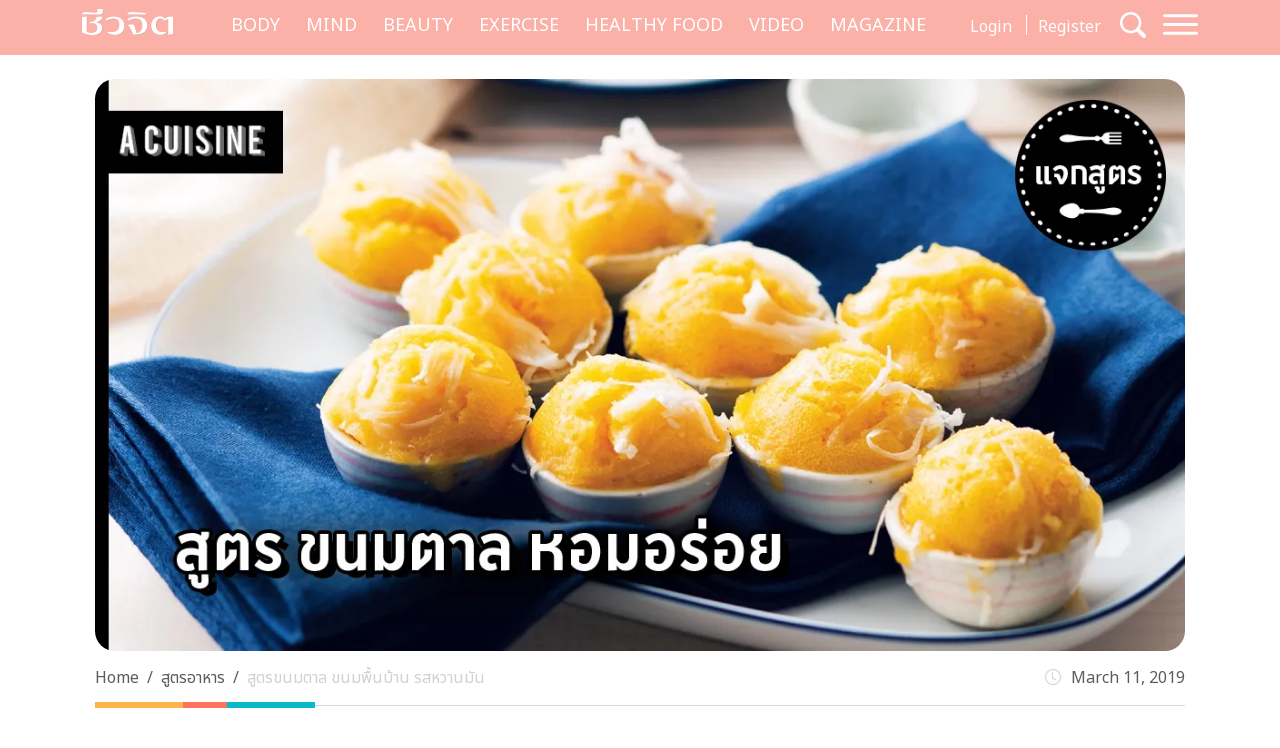

--- FILE ---
content_type: text/html; charset=UTF-8
request_url: https://cheewajit.com/healthy-food/recipe/72050.html
body_size: 18610
content:
<!doctype html>
<html lang="en-US">
<head>
	<meta charset="UTF-8">
	<meta name="viewport" content="width=device-width, initial-scale=1">
	<link rel="profile" href="https://gmpg.org/xfn/11">
	<link rel="apple-touch-icon" sizes="57x57" href="https://cheewajit.com/app/themes/cheewajit/dist/images/favicon/apple-icon-57x57.png">
	<link rel="apple-touch-icon" sizes="60x60" href="https://cheewajit.com/app/themes/cheewajit/dist/images/favicon/apple-icon-60x60.png">
	<link rel="apple-touch-icon" sizes="72x72" href="https://cheewajit.com/app/themes/cheewajit/dist/images/favicon/apple-icon-72x72.png">
	<link rel="apple-touch-icon" sizes="76x76" href="https://cheewajit.com/app/themes/cheewajit/dist/images/favicon/apple-icon-76x76.png">
	<link rel="apple-touch-icon" sizes="114x114" href="https://cheewajit.com/app/themes/cheewajit/dist/images/favicon/apple-icon-114x114.png">
	<link rel="apple-touch-icon" sizes="120x120" href="https://cheewajit.com/app/themes/cheewajit/dist/images/favicon/apple-icon-120x120.png">
	<link rel="apple-touch-icon" sizes="144x144" href="https://cheewajit.com/app/themes/cheewajit/dist/images/favicon/apple-icon-144x144.png">
	<link rel="apple-touch-icon" sizes="152x152" href="https://cheewajit.com/app/themes/cheewajit/dist/images/favicon/apple-icon-152x152.png">
	<link rel="apple-touch-icon" sizes="180x180" href="https://cheewajit.com/app/themes/cheewajit/dist/images/favicon/apple-icon-180x180.png">
	<link rel="icon" type="image/png" sizes="192x192"  href="https://cheewajit.com/app/themes/cheewajit/dist/images/favicon/android-icon-192x192.png">
	<link rel="icon" type="image/png" sizes="32x32" href="https://cheewajit.com/app/themes/cheewajit/dist/images/favicon/favicon-32x32.png">
	<link rel="icon" type="image/png" sizes="96x96" href="https://cheewajit.com/app/themes/cheewajit/dist/images/favicon/favicon-96x96.png">
	<link rel="icon" type="image/png" sizes="16x16" href="https://cheewajit.com/app/themes/cheewajit/dist/images/favicon/favicon-16x16.png">
	<link rel="manifest" href="https://cheewajit.com/app/themes/cheewajit/dist/images/favicon/manifest.json">
	<meta name="msapplication-TileColor" content="#ffffff">
	<meta name="msapplication-TileImage" content="https://cheewajit.com/app/themes/cheewajit/dist/images/favicon/ms-icon-144x144.png">

	<!-- Google Font -->
	<link rel="preconnect" href="https://fonts.googleapis.com">
	<link rel="preconnect" href="https://fonts.gstatic.com" crossorigin>
	<link href="https://fonts.googleapis.com/css2?family=Noto+Sans+Thai:wght@400;600&display=swap" rel="stylesheet">
	<link href="https://fonts.googleapis.com/css2?family=Sarabun:wght@400;500;700&display=swap" rel="stylesheet">

	<meta name='robots' content='index, follow, max-image-preview:large, max-snippet:-1, max-video-preview:-1' />

	<!-- This site is optimized with the Yoast SEO plugin v20.13 - https://yoast.com/wordpress/plugins/seo/ -->
	<title>สูตรขนมตาล ขนมพื้นบ้าน รสหวานมัน - goodlifeupdate</title>
	<meta name="description" content="สูตรขนมตาล ขนมพื้นบ้านรสหวานมันที่เรานำมาฝากให้ลองทำตามในช่วงหน้าตาลนี้ แถมยังนำกลิ่นอายของรสและกลิ่นลูกตาลสุกไปใส่ไว้ในขนมหวานฝรั่งอย่างบานอฟฟี่" />
	<link rel="canonical" href="https://cheewajit.com/healthy-food/recipe/72050.html" />
	<meta property="og:locale" content="en_US" />
	<meta property="og:type" content="article" />
	<meta property="og:title" content="สูตรขนมตาล ขนมพื้นบ้าน รสหวานมัน - goodlifeupdate" />
	<meta property="og:description" content="สูตรขนมตาล ขนมพื้นบ้านรสหวานมันที่เรานำมาฝากให้ลองทำตามในช่วงหน้าตาลนี้ แถมยังนำกลิ่นอายของรสและกลิ่นลูกตาลสุกไปใส่ไว้ในขนมหวานฝรั่งอย่างบานอฟฟี่" />
	<meta property="og:url" content="https://cheewajit.com/healthy-food/recipe/72050.html" />
	<meta property="og:site_name" content="Cheewajit" />
	<meta property="article:publisher" content="https://www.facebook.com/CheewajitMagazine/" />
	<meta property="article:published_time" content="2019-03-11T12:00:49+00:00" />
	<meta property="article:modified_time" content="2019-06-27T09:58:54+00:00" />
	<meta property="og:image" content="https://cheewajit.com/app/uploads/2017/11/ขนมตาล-01s.jpg" />
	<meta property="og:image:width" content="1200" />
	<meta property="og:image:height" content="630" />
	<meta property="og:image:type" content="image/jpeg" />
	<meta name="author" content="A Cuisine" />
	<meta name="twitter:card" content="summary_large_image" />
	<meta name="twitter:label1" content="Written by" />
	<meta name="twitter:data1" content="A Cuisine" />
	<script type="application/ld+json" class="yoast-schema-graph">{"@context":"https://schema.org","@graph":[{"@type":"Article","@id":"https://cheewajit.com/healthy-food/recipe/72050.html#article","isPartOf":{"@id":"https://cheewajit.com/healthy-food/recipe/72050.html"},"author":{"name":"A Cuisine","@id":"https://cheewajit.com/#/schema/person/7a1371ce76552434a7a1c7639fac0a74"},"headline":"สูตรขนมตาล ขนมพื้นบ้าน รสหวานมัน","datePublished":"2019-03-11T12:00:49+00:00","dateModified":"2019-06-27T09:58:54+00:00","mainEntityOfPage":{"@id":"https://cheewajit.com/healthy-food/recipe/72050.html"},"wordCount":9,"publisher":{"@id":"https://cheewajit.com/#organization"},"image":{"@id":"https://cheewajit.com/healthy-food/recipe/72050.html#primaryimage"},"thumbnailUrl":"https://cheewajit.com/app/uploads/2017/11/ขนมตาล-01s.jpg","keywords":["ขนมไทยโบราณ","วิธีทำ ขนมตาล","สูตร ขนมไทย","สูตรขนม","สูตรขนมตาล","สูตรขนมไทย"],"articleSection":["สูตรอาหาร"],"inLanguage":"en-US"},{"@type":"WebPage","@id":"https://cheewajit.com/healthy-food/recipe/72050.html","url":"https://cheewajit.com/healthy-food/recipe/72050.html","name":"สูตรขนมตาล ขนมพื้นบ้าน รสหวานมัน - goodlifeupdate","isPartOf":{"@id":"https://cheewajit.com/#website"},"primaryImageOfPage":{"@id":"https://cheewajit.com/healthy-food/recipe/72050.html#primaryimage"},"image":{"@id":"https://cheewajit.com/healthy-food/recipe/72050.html#primaryimage"},"thumbnailUrl":"https://cheewajit.com/app/uploads/2017/11/ขนมตาล-01s.jpg","datePublished":"2019-03-11T12:00:49+00:00","dateModified":"2019-06-27T09:58:54+00:00","description":"สูตรขนมตาล ขนมพื้นบ้านรสหวานมันที่เรานำมาฝากให้ลองทำตามในช่วงหน้าตาลนี้ แถมยังนำกลิ่นอายของรสและกลิ่นลูกตาลสุกไปใส่ไว้ในขนมหวานฝรั่งอย่างบานอฟฟี่","breadcrumb":{"@id":"https://cheewajit.com/healthy-food/recipe/72050.html#breadcrumb"},"inLanguage":"en-US","potentialAction":[{"@type":"ReadAction","target":["https://cheewajit.com/healthy-food/recipe/72050.html"]}]},{"@type":"ImageObject","inLanguage":"en-US","@id":"https://cheewajit.com/healthy-food/recipe/72050.html#primaryimage","url":"https://cheewajit.com/app/uploads/2017/11/ขนมตาล-01s.jpg","contentUrl":"https://cheewajit.com/app/uploads/2017/11/ขนมตาล-01s.jpg","width":1200,"height":630,"caption":"ขนมตาล"},{"@type":"BreadcrumbList","@id":"https://cheewajit.com/healthy-food/recipe/72050.html#breadcrumb","itemListElement":[{"@type":"ListItem","position":1,"name":"Home","item":"https://cheewajit.com/"},{"@type":"ListItem","position":2,"name":"สูตรขนมตาล ขนมพื้นบ้าน รสหวานมัน"}]},{"@type":"WebSite","@id":"https://cheewajit.com/#website","url":"https://cheewajit.com/","name":"Cheewajit","description":"รวบรวมแนวความคิดเรื่องสุขภาพแบบองค์รวม ไว้ที่เดียวกับชีวจิต","publisher":{"@id":"https://cheewajit.com/#organization"},"potentialAction":[{"@type":"SearchAction","target":{"@type":"EntryPoint","urlTemplate":"https://cheewajit.com/?s={search_term_string}"},"query-input":"required name=search_term_string"}],"inLanguage":"en-US"},{"@type":"Organization","@id":"https://cheewajit.com/#organization","name":"Cheewajit","url":"https://cheewajit.com/","logo":{"@type":"ImageObject","inLanguage":"en-US","@id":"https://cheewajit.com/#/schema/logo/image/","url":"https://cheewajit.com/app/uploads/2023/06/270283368_4807411792638302_1316957862793859524_n.jpg","contentUrl":"https://cheewajit.com/app/uploads/2023/06/270283368_4807411792638302_1316957862793859524_n.jpg","width":960,"height":960,"caption":"Cheewajit"},"image":{"@id":"https://cheewajit.com/#/schema/logo/image/"},"sameAs":["https://www.facebook.com/CheewajitMagazine/"]},{"@type":"Person","@id":"https://cheewajit.com/#/schema/person/7a1371ce76552434a7a1c7639fac0a74","name":"A Cuisine","image":{"@type":"ImageObject","inLanguage":"en-US","@id":"https://cheewajit.com/#/schema/person/image/","url":"https://secure.gravatar.com/avatar/131f2db402ec65601b89efd3dec2ddf9?s=96&d=mm&r=g","contentUrl":"https://secure.gravatar.com/avatar/131f2db402ec65601b89efd3dec2ddf9?s=96&d=mm&r=g","caption":"A Cuisine"},"url":"https://cheewajit.com/author/acuisine"}]}</script>
	<!-- / Yoast SEO plugin. -->


<link rel="alternate" type="application/rss+xml" title="Cheewajit &raquo; Feed" href="https://cheewajit.com/feed" />
<link rel="alternate" type="application/rss+xml" title="Cheewajit &raquo; Comments Feed" href="https://cheewajit.com/comments/feed" />
<script type="9622c3798c7c4752a3953b0a-text/javascript">
window._wpemojiSettings = {"baseUrl":"https:\/\/s.w.org\/images\/core\/emoji\/14.0.0\/72x72\/","ext":".png","svgUrl":"https:\/\/s.w.org\/images\/core\/emoji\/14.0.0\/svg\/","svgExt":".svg","source":{"concatemoji":"https:\/\/cheewajit.com\/wp\/wp-includes\/js\/wp-emoji-release.min.js?ver=6.1"}};
/*! This file is auto-generated */
!function(e,a,t){var n,r,o,i=a.createElement("canvas"),p=i.getContext&&i.getContext("2d");function s(e,t){var a=String.fromCharCode,e=(p.clearRect(0,0,i.width,i.height),p.fillText(a.apply(this,e),0,0),i.toDataURL());return p.clearRect(0,0,i.width,i.height),p.fillText(a.apply(this,t),0,0),e===i.toDataURL()}function c(e){var t=a.createElement("script");t.src=e,t.defer=t.type="text/javascript",a.getElementsByTagName("head")[0].appendChild(t)}for(o=Array("flag","emoji"),t.supports={everything:!0,everythingExceptFlag:!0},r=0;r<o.length;r++)t.supports[o[r]]=function(e){if(p&&p.fillText)switch(p.textBaseline="top",p.font="600 32px Arial",e){case"flag":return s([127987,65039,8205,9895,65039],[127987,65039,8203,9895,65039])?!1:!s([55356,56826,55356,56819],[55356,56826,8203,55356,56819])&&!s([55356,57332,56128,56423,56128,56418,56128,56421,56128,56430,56128,56423,56128,56447],[55356,57332,8203,56128,56423,8203,56128,56418,8203,56128,56421,8203,56128,56430,8203,56128,56423,8203,56128,56447]);case"emoji":return!s([129777,127995,8205,129778,127999],[129777,127995,8203,129778,127999])}return!1}(o[r]),t.supports.everything=t.supports.everything&&t.supports[o[r]],"flag"!==o[r]&&(t.supports.everythingExceptFlag=t.supports.everythingExceptFlag&&t.supports[o[r]]);t.supports.everythingExceptFlag=t.supports.everythingExceptFlag&&!t.supports.flag,t.DOMReady=!1,t.readyCallback=function(){t.DOMReady=!0},t.supports.everything||(n=function(){t.readyCallback()},a.addEventListener?(a.addEventListener("DOMContentLoaded",n,!1),e.addEventListener("load",n,!1)):(e.attachEvent("onload",n),a.attachEvent("onreadystatechange",function(){"complete"===a.readyState&&t.readyCallback()})),(e=t.source||{}).concatemoji?c(e.concatemoji):e.wpemoji&&e.twemoji&&(c(e.twemoji),c(e.wpemoji)))}(window,document,window._wpemojiSettings);
</script>
<style>
img.wp-smiley,
img.emoji {
	display: inline !important;
	border: none !important;
	box-shadow: none !important;
	height: 1em !important;
	width: 1em !important;
	margin: 0 0.07em !important;
	vertical-align: -0.1em !important;
	background: none !important;
	padding: 0 !important;
}
</style>
			<style id="content-control-block-styles">
			@media (max-width: 640px) {
	.cc-hide-on-mobile {
		display: none !important;
	}
}
@media (min-width: 641px) and (max-width: 920px) {
	.cc-hide-on-tablet {
		display: none !important;
	}
}
@media (min-width: 921px) and (max-width: 1440px) {
	.cc-hide-on-desktop {
		display: none !important;
	}
}		</style>
		<link rel='stylesheet' id='wp-block-library-css' href='https://cheewajit.com/wp/wp-includes/css/dist/block-library/style.min.css?ver=6.1' media='all' />
<link rel='stylesheet' id='mpp_gutenberg-css' href='https://cheewajit.com/app/plugins/metronet-profile-picture/dist/blocks.style.build.css?ver=2.6.3' media='all' />
<link rel='stylesheet' id='content-control-block-styles-css' href='https://cheewajit.com/app/plugins/content-control/dist/style-block-editor.css?ver=2.0.10' media='all' />
<link rel='stylesheet' id='classic-theme-styles-css' href='https://cheewajit.com/wp/wp-includes/css/classic-themes.min.css?ver=1' media='all' />
<style id='global-styles-inline-css'>
body{--wp--preset--color--black: #000000;--wp--preset--color--cyan-bluish-gray: #abb8c3;--wp--preset--color--white: #ffffff;--wp--preset--color--pale-pink: #f78da7;--wp--preset--color--vivid-red: #cf2e2e;--wp--preset--color--luminous-vivid-orange: #ff6900;--wp--preset--color--luminous-vivid-amber: #fcb900;--wp--preset--color--light-green-cyan: #7bdcb5;--wp--preset--color--vivid-green-cyan: #00d084;--wp--preset--color--pale-cyan-blue: #8ed1fc;--wp--preset--color--vivid-cyan-blue: #0693e3;--wp--preset--color--vivid-purple: #9b51e0;--wp--preset--gradient--vivid-cyan-blue-to-vivid-purple: linear-gradient(135deg,rgba(6,147,227,1) 0%,rgb(155,81,224) 100%);--wp--preset--gradient--light-green-cyan-to-vivid-green-cyan: linear-gradient(135deg,rgb(122,220,180) 0%,rgb(0,208,130) 100%);--wp--preset--gradient--luminous-vivid-amber-to-luminous-vivid-orange: linear-gradient(135deg,rgba(252,185,0,1) 0%,rgba(255,105,0,1) 100%);--wp--preset--gradient--luminous-vivid-orange-to-vivid-red: linear-gradient(135deg,rgba(255,105,0,1) 0%,rgb(207,46,46) 100%);--wp--preset--gradient--very-light-gray-to-cyan-bluish-gray: linear-gradient(135deg,rgb(238,238,238) 0%,rgb(169,184,195) 100%);--wp--preset--gradient--cool-to-warm-spectrum: linear-gradient(135deg,rgb(74,234,220) 0%,rgb(151,120,209) 20%,rgb(207,42,186) 40%,rgb(238,44,130) 60%,rgb(251,105,98) 80%,rgb(254,248,76) 100%);--wp--preset--gradient--blush-light-purple: linear-gradient(135deg,rgb(255,206,236) 0%,rgb(152,150,240) 100%);--wp--preset--gradient--blush-bordeaux: linear-gradient(135deg,rgb(254,205,165) 0%,rgb(254,45,45) 50%,rgb(107,0,62) 100%);--wp--preset--gradient--luminous-dusk: linear-gradient(135deg,rgb(255,203,112) 0%,rgb(199,81,192) 50%,rgb(65,88,208) 100%);--wp--preset--gradient--pale-ocean: linear-gradient(135deg,rgb(255,245,203) 0%,rgb(182,227,212) 50%,rgb(51,167,181) 100%);--wp--preset--gradient--electric-grass: linear-gradient(135deg,rgb(202,248,128) 0%,rgb(113,206,126) 100%);--wp--preset--gradient--midnight: linear-gradient(135deg,rgb(2,3,129) 0%,rgb(40,116,252) 100%);--wp--preset--duotone--dark-grayscale: url('#wp-duotone-dark-grayscale');--wp--preset--duotone--grayscale: url('#wp-duotone-grayscale');--wp--preset--duotone--purple-yellow: url('#wp-duotone-purple-yellow');--wp--preset--duotone--blue-red: url('#wp-duotone-blue-red');--wp--preset--duotone--midnight: url('#wp-duotone-midnight');--wp--preset--duotone--magenta-yellow: url('#wp-duotone-magenta-yellow');--wp--preset--duotone--purple-green: url('#wp-duotone-purple-green');--wp--preset--duotone--blue-orange: url('#wp-duotone-blue-orange');--wp--preset--font-size--small: 13px;--wp--preset--font-size--medium: 20px;--wp--preset--font-size--large: 36px;--wp--preset--font-size--x-large: 42px;--wp--preset--spacing--20: 0.44rem;--wp--preset--spacing--30: 0.67rem;--wp--preset--spacing--40: 1rem;--wp--preset--spacing--50: 1.5rem;--wp--preset--spacing--60: 2.25rem;--wp--preset--spacing--70: 3.38rem;--wp--preset--spacing--80: 5.06rem;}:where(.is-layout-flex){gap: 0.5em;}body .is-layout-flow > .alignleft{float: left;margin-inline-start: 0;margin-inline-end: 2em;}body .is-layout-flow > .alignright{float: right;margin-inline-start: 2em;margin-inline-end: 0;}body .is-layout-flow > .aligncenter{margin-left: auto !important;margin-right: auto !important;}body .is-layout-constrained > .alignleft{float: left;margin-inline-start: 0;margin-inline-end: 2em;}body .is-layout-constrained > .alignright{float: right;margin-inline-start: 2em;margin-inline-end: 0;}body .is-layout-constrained > .aligncenter{margin-left: auto !important;margin-right: auto !important;}body .is-layout-constrained > :where(:not(.alignleft):not(.alignright):not(.alignfull)){max-width: var(--wp--style--global--content-size);margin-left: auto !important;margin-right: auto !important;}body .is-layout-constrained > .alignwide{max-width: var(--wp--style--global--wide-size);}body .is-layout-flex{display: flex;}body .is-layout-flex{flex-wrap: wrap;align-items: center;}body .is-layout-flex > *{margin: 0;}:where(.wp-block-columns.is-layout-flex){gap: 2em;}.has-black-color{color: var(--wp--preset--color--black) !important;}.has-cyan-bluish-gray-color{color: var(--wp--preset--color--cyan-bluish-gray) !important;}.has-white-color{color: var(--wp--preset--color--white) !important;}.has-pale-pink-color{color: var(--wp--preset--color--pale-pink) !important;}.has-vivid-red-color{color: var(--wp--preset--color--vivid-red) !important;}.has-luminous-vivid-orange-color{color: var(--wp--preset--color--luminous-vivid-orange) !important;}.has-luminous-vivid-amber-color{color: var(--wp--preset--color--luminous-vivid-amber) !important;}.has-light-green-cyan-color{color: var(--wp--preset--color--light-green-cyan) !important;}.has-vivid-green-cyan-color{color: var(--wp--preset--color--vivid-green-cyan) !important;}.has-pale-cyan-blue-color{color: var(--wp--preset--color--pale-cyan-blue) !important;}.has-vivid-cyan-blue-color{color: var(--wp--preset--color--vivid-cyan-blue) !important;}.has-vivid-purple-color{color: var(--wp--preset--color--vivid-purple) !important;}.has-black-background-color{background-color: var(--wp--preset--color--black) !important;}.has-cyan-bluish-gray-background-color{background-color: var(--wp--preset--color--cyan-bluish-gray) !important;}.has-white-background-color{background-color: var(--wp--preset--color--white) !important;}.has-pale-pink-background-color{background-color: var(--wp--preset--color--pale-pink) !important;}.has-vivid-red-background-color{background-color: var(--wp--preset--color--vivid-red) !important;}.has-luminous-vivid-orange-background-color{background-color: var(--wp--preset--color--luminous-vivid-orange) !important;}.has-luminous-vivid-amber-background-color{background-color: var(--wp--preset--color--luminous-vivid-amber) !important;}.has-light-green-cyan-background-color{background-color: var(--wp--preset--color--light-green-cyan) !important;}.has-vivid-green-cyan-background-color{background-color: var(--wp--preset--color--vivid-green-cyan) !important;}.has-pale-cyan-blue-background-color{background-color: var(--wp--preset--color--pale-cyan-blue) !important;}.has-vivid-cyan-blue-background-color{background-color: var(--wp--preset--color--vivid-cyan-blue) !important;}.has-vivid-purple-background-color{background-color: var(--wp--preset--color--vivid-purple) !important;}.has-black-border-color{border-color: var(--wp--preset--color--black) !important;}.has-cyan-bluish-gray-border-color{border-color: var(--wp--preset--color--cyan-bluish-gray) !important;}.has-white-border-color{border-color: var(--wp--preset--color--white) !important;}.has-pale-pink-border-color{border-color: var(--wp--preset--color--pale-pink) !important;}.has-vivid-red-border-color{border-color: var(--wp--preset--color--vivid-red) !important;}.has-luminous-vivid-orange-border-color{border-color: var(--wp--preset--color--luminous-vivid-orange) !important;}.has-luminous-vivid-amber-border-color{border-color: var(--wp--preset--color--luminous-vivid-amber) !important;}.has-light-green-cyan-border-color{border-color: var(--wp--preset--color--light-green-cyan) !important;}.has-vivid-green-cyan-border-color{border-color: var(--wp--preset--color--vivid-green-cyan) !important;}.has-pale-cyan-blue-border-color{border-color: var(--wp--preset--color--pale-cyan-blue) !important;}.has-vivid-cyan-blue-border-color{border-color: var(--wp--preset--color--vivid-cyan-blue) !important;}.has-vivid-purple-border-color{border-color: var(--wp--preset--color--vivid-purple) !important;}.has-vivid-cyan-blue-to-vivid-purple-gradient-background{background: var(--wp--preset--gradient--vivid-cyan-blue-to-vivid-purple) !important;}.has-light-green-cyan-to-vivid-green-cyan-gradient-background{background: var(--wp--preset--gradient--light-green-cyan-to-vivid-green-cyan) !important;}.has-luminous-vivid-amber-to-luminous-vivid-orange-gradient-background{background: var(--wp--preset--gradient--luminous-vivid-amber-to-luminous-vivid-orange) !important;}.has-luminous-vivid-orange-to-vivid-red-gradient-background{background: var(--wp--preset--gradient--luminous-vivid-orange-to-vivid-red) !important;}.has-very-light-gray-to-cyan-bluish-gray-gradient-background{background: var(--wp--preset--gradient--very-light-gray-to-cyan-bluish-gray) !important;}.has-cool-to-warm-spectrum-gradient-background{background: var(--wp--preset--gradient--cool-to-warm-spectrum) !important;}.has-blush-light-purple-gradient-background{background: var(--wp--preset--gradient--blush-light-purple) !important;}.has-blush-bordeaux-gradient-background{background: var(--wp--preset--gradient--blush-bordeaux) !important;}.has-luminous-dusk-gradient-background{background: var(--wp--preset--gradient--luminous-dusk) !important;}.has-pale-ocean-gradient-background{background: var(--wp--preset--gradient--pale-ocean) !important;}.has-electric-grass-gradient-background{background: var(--wp--preset--gradient--electric-grass) !important;}.has-midnight-gradient-background{background: var(--wp--preset--gradient--midnight) !important;}.has-small-font-size{font-size: var(--wp--preset--font-size--small) !important;}.has-medium-font-size{font-size: var(--wp--preset--font-size--medium) !important;}.has-large-font-size{font-size: var(--wp--preset--font-size--large) !important;}.has-x-large-font-size{font-size: var(--wp--preset--font-size--x-large) !important;}
.wp-block-navigation a:where(:not(.wp-element-button)){color: inherit;}
:where(.wp-block-columns.is-layout-flex){gap: 2em;}
.wp-block-pullquote{font-size: 1.5em;line-height: 1.6;}
</style>
<link rel='stylesheet' id='app-css-css' href='https://cheewajit.com/app/themes/cheewajit/dist/css/style.min.css?ver=1.0.0' media='all' />
<link rel='stylesheet' id='bootstrap-icon-css-css' href='https://cheewajit.com/app/themes/cheewajit/dist/css/bootstrap-icons.css?ver=1.0.0' media='all' />
<script src='https://cheewajit.com/wp/wp-includes/js/jquery/jquery.min.js?ver=3.6.1' id='jquery-core-js' type="9622c3798c7c4752a3953b0a-text/javascript"></script>
<script src='https://cheewajit.com/wp/wp-includes/js/jquery/jquery-migrate.min.js?ver=3.3.2' id='jquery-migrate-js' type="9622c3798c7c4752a3953b0a-text/javascript"></script>
<script id='app-js-js-extra' type="9622c3798c7c4752a3953b0a-text/javascript">
var get_user_data = {"ajax_url":"https:\/\/cheewajit.com\/wp\/wp-admin\/admin-ajax.php","security":"c666d22a64"};
var member_django = {"ajax_url":"https:\/\/cheewajit.com\/wp\/wp-admin\/admin-ajax.php","security":"0858f8fc94"};
var member_like_django = {"ajax_url":"https:\/\/cheewajit.com\/wp\/wp-admin\/admin-ajax.php","security":"99bd1551d0"};
</script>
<script src='https://cheewajit.com/app/themes/cheewajit/dist/js/app.min.js?ver=1.0.0' id='app-js-js' type="9622c3798c7c4752a3953b0a-text/javascript"></script>
<link rel="https://api.w.org/" href="https://cheewajit.com/wp-json/" /><link rel="alternate" type="application/json" href="https://cheewajit.com/wp-json/wp/v2/posts/72050" /><link rel="EditURI" type="application/rsd+xml" title="RSD" href="https://cheewajit.com/wp/xmlrpc.php?rsd" />
<link rel="wlwmanifest" type="application/wlwmanifest+xml" href="https://cheewajit.com/wp/wp-includes/wlwmanifest.xml" />
<meta name="generator" content="WordPress 6.1" />
<link rel='shortlink' href='https://cheewajit.com/?p=72050' />
<link rel="alternate" type="application/json+oembed" href="https://cheewajit.com/wp-json/oembed/1.0/embed?url=https%3A%2F%2Fcheewajit.com%2Fhealthy-food%2Frecipe%2F72050.html" />
<link rel="alternate" type="text/xml+oembed" href="https://cheewajit.com/wp-json/oembed/1.0/embed?url=https%3A%2F%2Fcheewajit.com%2Fhealthy-food%2Frecipe%2F72050.html&#038;format=xml" />
<noscript><style>.lazyload[data-src]{display:none !important;}</style></noscript><style>.lazyload{background-image:none !important;}.lazyload:before{background-image:none !important;}</style>		<style id="wp-custom-css">
			/* #cookie-law-info-bar{
	z-index: 99999999;
	max-width: 400px!important;
} */

#cookie-law-info-bar[data-cli-style=cli-style-v2][data-cli-type=widget] {
	border-radius: 5px;
	padding: 20px;
}
#cookie-law-info-bar .cli-bar-message {
	font-size: 12px;
}

#cookie-law-info-bar .cli-plugin-button {
	border-radius: 3px;
}

#becookies-container {
	position: relative;
	z-index: 9999!important;
}

/* @media only screen and (max-width: 600px){
	#cookie-law-info-bar{
		inset: auto 15px 100px auto!important;
		width: 320px!important;
	}
} */

/* Cookies */
#becookies-language-switcher-container {
    display: none!important;
}
#becookies-container {
	bottom: 95px!important;
}
#becookies-content-container {
	padding: 15px 402px 0px 40px;
	min-height: initial!important;
}
#becookies-action-container {
	bottom: 15px!important;
}
#becookies-banner-title-wrapper {
		display: inline;
}
#becookies-banner-title {
	font-size: 14px!important;
	display: inline;
	margin-right: 10px;
}
#becookies-banner-description-wrapper {
	display: inline;
}
#becookies-banner-description {
	display: inline;
	font-size: 14px!important;
}

@media(max-width:768px){
	#becookies-container {
		bottom: 100px!important;
	}
	#becookies-banner-header {
		padding-top: 10px!important;
	}
	#becookies-button-reject {
		padding: 5px 5px!important;
	}
	#becookies-button-accept {
		padding: 5px 5px!important;
	}
	#becookies-banner-description {
		line-height: 1.3;
		font-size: 12px!important;
	}
	#becookies-content-container {
		line-height: 1.2;
	}
	#becookies-button-container {
		width: inherit!important;
		margin-left: 8px;
	}
	#becookies-action-container {
		justify-content: flex-end!important;
		bottom: 10px!important;
	}
}
.single-post .entry-content figure {
	max-width: 100%;
}

/* Taboola */
.taboola-related a span {
    font-family: "Noto Sans Thai",sans-serif!important;
    text-align: left!important;   }
.taboola-related a>span {
	margin-top: 15px!important;
}

@media(max-width:1399px) {
	.navbar-cheewajit .primary-brand {
		display: none!important;
	}
}
@media(min-width:992px) and (max-width:1399px) {
	.navbar-cheewajit {
		padding-top: 8px;
		padding-bottom: 8px;
	}
}
.single-post .entry-content h2,
.single-post .entry-content h3,
.single-post .entry-content h4,
.single-post .entry-content h5,
.single-post .entry-content h6 {
	margin-top: 20px;
}

.single-post .has-post-thumbnail .ratio-16x9 img {
	width: 100%;
	height: 100%;
	object-fit: cover;
}

/* ADS Lightbox close */
#dclk_overlay_1892131985 img {
    width: 125px;
}
#dfp-popup {
	min-height: initial!important;
}
.home #dfp-header,
.single #dfp-header,
.single .banner-billboard_content,
.post-type-archive-issue #dfp-header,
.single #dfp-inread-ads-1,
.single #dfp-inread-ads-2{
	margin-bottom: 1.5rem;
}
.home #dfp-center {
	margin-bottom: 3rem;
}
.archive #dfp-header {
    margin-top: 1.5rem;
}

.wp-block-image img {

    margin-bottom: 10px;
}
@media (min-width: 768px) {
    .post-card .entry-title {
        font-size: 20px;
    }
	    .meta-post {
        margin-bottom: 30px;
    }
}
.post-card .entry-meta {
    margin-bottom: 10px;
    font-size: 15px;
}

@media (min-width: 1920px) {
	.section-news-magazine {
		background-image: linear-gradient(to right, #faf7f7 58.5%, #ffefed 58.5%);
	}
}

.single-post .site-main,
.single-online-program .site-main{
		padding-top: 1.5rem;
	}
.content-result {
    padding-top: 10px;
}
.single-online-program .meta-post {
	margin-bottom: 30px;
}		</style>
			
	<!-- <script src="https://cdn.jsdelivr.net/npm/@popperjs/core@2.11.6/dist/umd/popper.min.js" integrity="sha384-oBqDVmMz9ATKxIep9tiCxS/Z9fNfEXiDAYTujMAeBAsjFuCZSmKbSSUnQlmh/jp3" crossorigin="anonymous"></script> -->

	<!-- Disable Ads -->
			<!-- <script async="async" src="https://www.googletagservices.com/tag/js/gpt.js"></script> -->
<script async src="https://securepubads.g.doubleclick.net/tag/js/gpt.js" type="9622c3798c7c4752a3953b0a-text/javascript"></script>
<script type="9622c3798c7c4752a3953b0a-text/javascript">
	var googletag = googletag || {};
	googletag.cmd = googletag.cmd || [];
</script>
<script type="9622c3798c7c4752a3953b0a-text/javascript">
	googletag.cmd.push(function() {
		/* var map_header = googletag.sizeMapping().
			addSize([1200, 0], [[970, 90], [980, 90], [980, 250], [970, 250], [728, 90]]).
			addSize([1024, 0], [728, 90]).
			addSize([0, 0], [[320, 100], [320, 50]]).
			build();
		var heade_slot = googletag.defineSlot('/268886756/Cheewajit-header-v23', [[320, 50], [970, 250], [980, 90], [300, 250], [728, 90], [970, 90], [980, 250], [320, 100]], 'dfp-header').
			defineSizeMapping(map_header).
			addService(googletag.pubads());

		var map_center = googletag.sizeMapping().
			addSize([1200, 0], [[970, 250], [728, 90]]).
			addSize([1024, 0], [728, 90]).
			addSize([0, 0], [ [200, 200], [250, 250],  [300, 250], [320, 100]]).
			build();
		var center_slot = googletag.defineSlot('/268886756/Cheewajit-Center-v23', [[250, 250], [970, 250], [300, 250], [728, 90], [200, 200], [320, 100]], 'dfp-center').
			defineSizeMapping(map_center).
			addService(googletag.pubads());

		var map_billboard = googletag.sizeMapping().
			addSize([1200, 0], [[728, 90], [980, 250], [980, 90], [970, 250], [970, 90]]).
			addSize([1024, 0], [728, 90]).
			addSize([0, 0], [[320, 100], [320, 50], [300, 250]]).
			build();
		var billboard_content = googletag.defineSlot('/268886756/Cheewajit-BillboardContent-v23', [[728, 90], [980, 250], [980, 90], [320, 100], [320, 50], [970, 250], [970, 90], [300, 250]], 'dfp-billboard-content').
			defineSizeMapping(map_billboard).
			addService(googletag.pubads());

		var inread_1 = googletag.defineSlot('/268886756/Cheewajit-Inread1-v23', [[240, 400], [336, 280], [250, 250], [300, 250]], 'dfp-inread-ads-1').
			addService(googletag.pubads());
		
		var inread_2 = googletag.defineSlot('/268886756/Cheewajit-Inread2-v23', [[250, 250], [300, 250], [336, 280], [240, 400]],'dfp-inread-ads-2').
			addService(googletag.pubads());

		var map_popup = googletag.sizeMapping().
			addSize([640, 0], [[970, 90], [728, 90], [750, 100], [980, 90]]).
			addSize([0, 0], [[320, 80], [320, 50], [320, 100]]).
			build();
		var popup_slot = googletag.defineSlot('/268886756/Cheewajit-Popup-v23', [[320, 50], [970, 90], [728, 90], [320, 100], [750, 100], [320, 80], [980, 90]], 'dfp-popup').
			defineSizeMapping(map_popup).
			addService(googletag.pubads()); */
		
		var lightbox_slot = googletag.defineOutOfPageSlot('/268886756/Cheewajit-lightbox-v23', 'dfp-lightbox').addService(googletag.pubads());
		
		/*var outstream_slot = googletag.defineSlot('/268886756/Cheewajit-Outstream-v23', [1, 1], 'dfp-outstream').addService(googletag.pubads());

		var outstream_vod = googletag.defineSlot('/268886756/Cheewajit-VOD-v23', [1, 1], 'dfp-outstream-vod').addService(googletag.pubads()); */

		googletag.pubads().enableSingleRequest();
		googletag.pubads().collapseEmptyDivs();
		googletag.pubads().enableLazyLoad();
		googletag.enableServices();
	});
</script>
	
	<!-- Google Tag Manager -->
	<script type="9622c3798c7c4752a3953b0a-text/javascript">(function(w,d,s,l,i){w[l]=w[l]||[];w[l].push({'gtm.start':
	new Date().getTime(),event:'gtm.js'});var f=d.getElementsByTagName(s)[0],
	j=d.createElement(s),dl=l!='dataLayer'?'&l='+l:'';j.async=true;j.src=
	'https://www.googletagmanager.com/gtm.js?id='+i+dl;f.parentNode.insertBefore(j,f);
	})(window,document,'script','dataLayer','GTM-NJSPV86');</script>
	<!-- End Google Tag Manager -->

</head>
<body class="post-template-default single single-post postid-72050 single-format-standard" >
<script data-cfasync="false" data-no-defer="1">var ewww_webp_supported=false;</script>
	<!-- DFP Lightbox -->
	<div id="dfp-lightbox" class="placeholder-lightbox">
		<script type="9622c3798c7c4752a3953b0a-text/javascript">
			googletag.cmd.push(function() { googletag.display('dfp-lightbox'); });
		</script>
	</div>
<svg xmlns="http://www.w3.org/2000/svg" viewBox="0 0 0 0" width="0" height="0" focusable="false" role="none" style="visibility: hidden; position: absolute; left: -9999px; overflow: hidden;" ><defs><filter id="wp-duotone-dark-grayscale"><feColorMatrix color-interpolation-filters="sRGB" type="matrix" values=" .299 .587 .114 0 0 .299 .587 .114 0 0 .299 .587 .114 0 0 .299 .587 .114 0 0 " /><feComponentTransfer color-interpolation-filters="sRGB" ><feFuncR type="table" tableValues="0 0.49803921568627" /><feFuncG type="table" tableValues="0 0.49803921568627" /><feFuncB type="table" tableValues="0 0.49803921568627" /><feFuncA type="table" tableValues="1 1" /></feComponentTransfer><feComposite in2="SourceGraphic" operator="in" /></filter></defs></svg><svg xmlns="http://www.w3.org/2000/svg" viewBox="0 0 0 0" width="0" height="0" focusable="false" role="none" style="visibility: hidden; position: absolute; left: -9999px; overflow: hidden;" ><defs><filter id="wp-duotone-grayscale"><feColorMatrix color-interpolation-filters="sRGB" type="matrix" values=" .299 .587 .114 0 0 .299 .587 .114 0 0 .299 .587 .114 0 0 .299 .587 .114 0 0 " /><feComponentTransfer color-interpolation-filters="sRGB" ><feFuncR type="table" tableValues="0 1" /><feFuncG type="table" tableValues="0 1" /><feFuncB type="table" tableValues="0 1" /><feFuncA type="table" tableValues="1 1" /></feComponentTransfer><feComposite in2="SourceGraphic" operator="in" /></filter></defs></svg><svg xmlns="http://www.w3.org/2000/svg" viewBox="0 0 0 0" width="0" height="0" focusable="false" role="none" style="visibility: hidden; position: absolute; left: -9999px; overflow: hidden;" ><defs><filter id="wp-duotone-purple-yellow"><feColorMatrix color-interpolation-filters="sRGB" type="matrix" values=" .299 .587 .114 0 0 .299 .587 .114 0 0 .299 .587 .114 0 0 .299 .587 .114 0 0 " /><feComponentTransfer color-interpolation-filters="sRGB" ><feFuncR type="table" tableValues="0.54901960784314 0.98823529411765" /><feFuncG type="table" tableValues="0 1" /><feFuncB type="table" tableValues="0.71764705882353 0.25490196078431" /><feFuncA type="table" tableValues="1 1" /></feComponentTransfer><feComposite in2="SourceGraphic" operator="in" /></filter></defs></svg><svg xmlns="http://www.w3.org/2000/svg" viewBox="0 0 0 0" width="0" height="0" focusable="false" role="none" style="visibility: hidden; position: absolute; left: -9999px; overflow: hidden;" ><defs><filter id="wp-duotone-blue-red"><feColorMatrix color-interpolation-filters="sRGB" type="matrix" values=" .299 .587 .114 0 0 .299 .587 .114 0 0 .299 .587 .114 0 0 .299 .587 .114 0 0 " /><feComponentTransfer color-interpolation-filters="sRGB" ><feFuncR type="table" tableValues="0 1" /><feFuncG type="table" tableValues="0 0.27843137254902" /><feFuncB type="table" tableValues="0.5921568627451 0.27843137254902" /><feFuncA type="table" tableValues="1 1" /></feComponentTransfer><feComposite in2="SourceGraphic" operator="in" /></filter></defs></svg><svg xmlns="http://www.w3.org/2000/svg" viewBox="0 0 0 0" width="0" height="0" focusable="false" role="none" style="visibility: hidden; position: absolute; left: -9999px; overflow: hidden;" ><defs><filter id="wp-duotone-midnight"><feColorMatrix color-interpolation-filters="sRGB" type="matrix" values=" .299 .587 .114 0 0 .299 .587 .114 0 0 .299 .587 .114 0 0 .299 .587 .114 0 0 " /><feComponentTransfer color-interpolation-filters="sRGB" ><feFuncR type="table" tableValues="0 0" /><feFuncG type="table" tableValues="0 0.64705882352941" /><feFuncB type="table" tableValues="0 1" /><feFuncA type="table" tableValues="1 1" /></feComponentTransfer><feComposite in2="SourceGraphic" operator="in" /></filter></defs></svg><svg xmlns="http://www.w3.org/2000/svg" viewBox="0 0 0 0" width="0" height="0" focusable="false" role="none" style="visibility: hidden; position: absolute; left: -9999px; overflow: hidden;" ><defs><filter id="wp-duotone-magenta-yellow"><feColorMatrix color-interpolation-filters="sRGB" type="matrix" values=" .299 .587 .114 0 0 .299 .587 .114 0 0 .299 .587 .114 0 0 .299 .587 .114 0 0 " /><feComponentTransfer color-interpolation-filters="sRGB" ><feFuncR type="table" tableValues="0.78039215686275 1" /><feFuncG type="table" tableValues="0 0.94901960784314" /><feFuncB type="table" tableValues="0.35294117647059 0.47058823529412" /><feFuncA type="table" tableValues="1 1" /></feComponentTransfer><feComposite in2="SourceGraphic" operator="in" /></filter></defs></svg><svg xmlns="http://www.w3.org/2000/svg" viewBox="0 0 0 0" width="0" height="0" focusable="false" role="none" style="visibility: hidden; position: absolute; left: -9999px; overflow: hidden;" ><defs><filter id="wp-duotone-purple-green"><feColorMatrix color-interpolation-filters="sRGB" type="matrix" values=" .299 .587 .114 0 0 .299 .587 .114 0 0 .299 .587 .114 0 0 .299 .587 .114 0 0 " /><feComponentTransfer color-interpolation-filters="sRGB" ><feFuncR type="table" tableValues="0.65098039215686 0.40392156862745" /><feFuncG type="table" tableValues="0 1" /><feFuncB type="table" tableValues="0.44705882352941 0.4" /><feFuncA type="table" tableValues="1 1" /></feComponentTransfer><feComposite in2="SourceGraphic" operator="in" /></filter></defs></svg><svg xmlns="http://www.w3.org/2000/svg" viewBox="0 0 0 0" width="0" height="0" focusable="false" role="none" style="visibility: hidden; position: absolute; left: -9999px; overflow: hidden;" ><defs><filter id="wp-duotone-blue-orange"><feColorMatrix color-interpolation-filters="sRGB" type="matrix" values=" .299 .587 .114 0 0 .299 .587 .114 0 0 .299 .587 .114 0 0 .299 .587 .114 0 0 " /><feComponentTransfer color-interpolation-filters="sRGB" ><feFuncR type="table" tableValues="0.098039215686275 1" /><feFuncG type="table" tableValues="0 0.66274509803922" /><feFuncB type="table" tableValues="0.84705882352941 0.41960784313725" /><feFuncA type="table" tableValues="1 1" /></feComponentTransfer><feComposite in2="SourceGraphic" operator="in" /></filter></defs></svg><div id="page" class="site">
	<a class="skip-link screen-reader-text" href="#primary">Skip to content</a>

	<header id="masthead" class="site-header">
			<div class="site-branding">
				<nav class="navbar navbar-dark navbar-cheewajit"><!-- Position add class fixed-top -->
					<div class="container">
						<a class="navbar-brand" href="https://cheewajit.com/">
							<img src="[data-uri]" data-src="https://cheewajit.com/app/themes/cheewajit/dist/images/logo_header.svg" decoding="async" class="lazyload"><noscript><img src="https://cheewajit.com/app/themes/cheewajit/dist/images/logo_header.svg" data-eio="l"></noscript>
						</a>
						<div class="top-menu">
							<ul id="navbar-top" class="navbar-nav me-auto mb-2 mb-md-0 navbar-top"><li  id="menu-item-247570" class="menu-item menu-item-type-taxonomy menu-item-object-category nav-item nav-item-247570"><a href="https://cheewajit.com/category/body" class="nav-link ">BODY</a></li>
<li  id="menu-item-247573" class="menu-item menu-item-type-taxonomy menu-item-object-category nav-item nav-item-247573"><a href="https://cheewajit.com/category/mind" class="nav-link ">MIND</a></li>
<li  id="menu-item-247569" class="menu-item menu-item-type-taxonomy menu-item-object-category nav-item nav-item-247569"><a href="https://cheewajit.com/category/beauty" class="nav-link ">BEAUTY</a></li>
<li  id="menu-item-247571" class="menu-item menu-item-type-taxonomy menu-item-object-category nav-item nav-item-247571"><a href="https://cheewajit.com/category/exercise" class="nav-link ">EXERCISE</a></li>
<li  id="menu-item-247572" class="menu-item menu-item-type-taxonomy menu-item-object-category current-post-ancestor nav-item nav-item-247572"><a href="https://cheewajit.com/category/healthy-food" class="nav-link active">HEALTHY FOOD</a></li>
<li  id="menu-item-247574" class="menu-item menu-item-type-custom menu-item-object-custom nav-item nav-item-247574"><a href="https://cheewajit.com/online-program" class="nav-link ">VIDEO</a></li>
<li  id="menu-item-247575" class="menu-item menu-item-type-custom menu-item-object-custom nav-item nav-item-247575"><a href="https://cheewajit.com/issue" class="nav-link ">MAGAZINE</a></li>
</ul>						</div>

						<div class="menu-group-header">
																<!-- <button class="btn btn-member btn-login" type="button" data-bs-toggle="offcanvas" data-bs-target="#offcanvasTop" aria-controls="offcanvasTop"><span>Login</span></button>
									<button class="btn btn-member btn-register" type="button" data-bs-toggle="offcanvas" data-bs-target="#offcanvasTop" aria-controls="offcanvasTop"><span>Register</span></button> -->
									<!-- <a href="/logmember">
										<button class="btn btn-member btn-login" type="button" ><span>Login</span></button>
									</a>
									<a href="/logmember?action=register">
										<button class="btn btn-member btn-register" type="button" ><span>Register</span></button>
									</a> -->
									<a href="/membercallback">
										<button class="btn btn-member btn-login" ><span>Login</span></button>
									</a>
									<a href="/membercallback">
										<button class="btn btn-member btn-register" ><span>Register</span></button>
									</a>
																<button class="btn btn-search" type="button" data-bs-toggle="offcanvas" data-bs-target="#offcanvasTopSearch" aria-controls="offcanvasTopSearch"><i class="bi bi-search"></i></button>
								<button class="navbar-toggler btn" type="button" data-bs-toggle="offcanvas" data-bs-target="#offcanvasDarkNavbar" aria-controls="offcanvasDarkNavbar">
								<!-- <i class="bi bi-list"></i> -->
								<img src="[data-uri]" data-src="https://cheewajit.com/app/themes/cheewajit/dist/images/hamberger.svg" decoding="async" class="lazyload"><noscript><img src="https://cheewajit.com/app/themes/cheewajit/dist/images/hamberger.svg" data-eio="l"></noscript>
							</button>

							<!-- Start Search Canvas -->
							<div class="offcanvas offcanvas-top offcanvas-search" tabindex="-1" id="offcanvasTopSearch" aria-labelledby="offcanvasTopLabel">
								<div class="offcanvas-header">
									<button type="button" class="btn-close" data-bs-dismiss="offcanvas" aria-label="Close"><i class="bi bi-chevron-up"></i></button>
								</div>
								<div class="offcanvas-body">
									<form action="https://cheewajit.com" method="GET" enctype="multipart/form-data">
										<div class="input-group mb-3 input-search">
											<input type="text" class="form-control text-search" name="s" id="s" value="" placeholder="SEARCH" aria-describedby="basic-addon1">
											<span class="input-group-text" id="basic-addon1"><i class="bi bi-search"></i></span>
										</div>
									</form>
								</div>
							</div>
							<!-- End Search Canvas -->

							<!-- Start OffCanvas Menu -->
							<div class="offcanvas offcanvas-end offcanvas-menu" tabindex="-1" id="offcanvasDarkNavbar" aria-labelledby="offcanvasDarkNavbarLabel">
								<div class="offcanvas-header">
									<button type="button" class="btn-close" data-bs-dismiss="offcanvas" aria-label="Close"></button>
								</div>
								<div class="offcanvas-body">
									<div class="container">
																					<div class="user-login">
												<!-- <button class="btn btn-member btn-login" type="button" data-bs-toggle="offcanvas" data-bs-target="#offcanvasTop" aria-controls="offcanvasTop"><i class="bi bi-person-fill"></i><span>Login</span></button>
												<button class="btn btn-member btn-register" type="button" data-bs-toggle="offcanvas" data-bs-target="#offcanvasTop" aria-controls="offcanvasTop"><span>Register</span></button>												 -->
												<!-- <a href="/logmember">
													<button class="btn btn-member btn-login" type="button" ><i class="bi bi-person-fill"></i><span>Login</span></button>
												</a>
												<a href="/logmember?action=register">
													<button class="btn btn-member btn-register" type="button" ><span>Register</span></button>
												</a> -->
												<a href="/membercallback">
													<button class="btn btn-member btn-login" ><span>Login</span></button>
												</a>
												<a href="/membercallback">
													<button class="btn btn-member btn-register" ><span>Register</span></button>
												</a>
											</div>
																				<nav id="site-navigation" class="site-navigation">
																							<ul id="menu-primary-menu" class="navbar-nav me-auto mb-2 mb-md-0 "><li  class="menu-item menu-item-type-taxonomy menu-item-object-category nav-item nav-item-247570"><a href="https://cheewajit.com/category/body" class="nav-link ">BODY</a></li>
<li  class="menu-item menu-item-type-taxonomy menu-item-object-category nav-item nav-item-247573"><a href="https://cheewajit.com/category/mind" class="nav-link ">MIND</a></li>
<li  class="menu-item menu-item-type-taxonomy menu-item-object-category nav-item nav-item-247569"><a href="https://cheewajit.com/category/beauty" class="nav-link ">BEAUTY</a></li>
<li  class="menu-item menu-item-type-taxonomy menu-item-object-category nav-item nav-item-247571"><a href="https://cheewajit.com/category/exercise" class="nav-link ">EXERCISE</a></li>
<li  class="menu-item menu-item-type-taxonomy menu-item-object-category current-post-ancestor nav-item nav-item-247572"><a href="https://cheewajit.com/category/healthy-food" class="nav-link active">HEALTHY FOOD</a></li>
<li  class="menu-item menu-item-type-custom menu-item-object-custom nav-item nav-item-247574"><a href="https://cheewajit.com/online-program" class="nav-link ">VIDEO</a></li>
<li  class="menu-item menu-item-type-custom menu-item-object-custom nav-item nav-item-247575"><a href="https://cheewajit.com/issue" class="nav-link ">MAGAZINE</a></li>
</ul>										</nav><!-- #site-navigation -->
										<div class="entry-brother-brand">
											<a href="https://cheewajit.com/"><img class="logo-cheewajit lazyload" src="[data-uri]" data-src="https://cheewajit.com/app/themes/cheewajit/dist/images/logo_header.svg" decoding="async"><noscript><img class="logo-cheewajit" src="https://cheewajit.com/app/themes/cheewajit/dist/images/logo_header.svg" data-eio="l"></noscript></a>
											<span class="line-between"></span>
											<a href="#"><img class="logo-kindee lazyload" src="[data-uri]" data-src="https://cheewajit.com/app/themes/cheewajit/dist/images/logo_kindeeyudee.svg" decoding="async"><noscript><img class="logo-kindee" src="https://cheewajit.com/app/themes/cheewajit/dist/images/logo_kindeeyudee.svg" data-eio="l"></noscript></a>
										</div>
										<p class="copy-right">© COPYRIGHT 2026 AME IMAGINATIVE COMPANY LIMITED.</p>
										<div class="social-box">
											<a class="" href="https://www.facebook.com/CheewajitMagazine" target="_blank" rel="nofolllow"><i class="bi bi-facebook"></i></a>
											<a class="" href="https://instagram.com/cheewajitmedia" target="_blank" rel="nofolllow"><i class="bi bi-instagram"></i></a>
											<a class="" href="https://twitter.com/cheewajitmedia" target="_blank" rel="nofolllow"><i class="bi bi-twitter-x"></i></a>
											<a class="" href="https://www.tiktok.com/@cheewajitmediaofficial" target="_blank" rel="nofolllow"><i class="bi bi-tiktok"></i></a>
										</div>
									</div>
								</div>
							</div>
							<!-- End OffCanvas Menu -->

							<!-- Start Login Canvas -->
							<div class="offcanvas offcanvas-top offcanvas-login" tabindex="-1" id="offcanvasTop" aria-labelledby="offcanvasTopLabel">
								<div class="offcanvas-header">
									<button type="button" class="btn-close" data-bs-dismiss="offcanvas" aria-label="Close"><i class="bi bi-chevron-up"></i></button>
								</div>
								<div class="offcanvas-body">
									<div class="row home-login">
										<div class="col-lg-4 start-login">
											<div class="wrapper-login">
												<div class="header-login">
													<img class="logo lazyload" src="[data-uri]" data-src="https://cheewajit.com/app/themes/cheewajit/dist/images/logo_cheewajit_color.svg" decoding="async"><noscript><img class="logo" src="https://cheewajit.com/app/themes/cheewajit/dist/images/logo_cheewajit_color.svg" data-eio="l"></noscript>
													<div class="header-tab">
														<div class="w-100 header-tab-login header-tab-select">
															<label>เข้าสู่ระบบ</label>
														</div>
														<div class="w-100 header-tab-register">
															<label>สมัครสมาชิก</label>
														</div>
													</div>
												</div>
												<div class="step-login">
													<!-- Step Sign in -->
													<form id="signinform" action="/logmember" method="post" enctype='multipart/form-data' autocomplete="off">
														<div class="step-sign-in">
															<div class="mb-3">
																<label for="email_signin_input" class="form-label">ชื่อผู้ใช้งาน(อีเมล)</label>
																<input type="email" class="form-control" id="email_signin_input" name="email_signin_input" placeholder="Email">
															</div>
															<div class="mb-3">
																<label for="password_signin_input" class="form-label password">รหัสผ่าน</label> <!-- <a href="" class="forgot-password">forgot password</a></label> -->
																<input type="password" class="form-control" id="password_signin_input" name="password_signin_input" placeholder="Password">
															</div>
															<input type="hidden" name="action" value="signin">
															<input type="hidden" name="token" id="signintoken" value="">
															<input type="hidden" name="redirect" value="">
															<input type="hidden" name="access_token" id="access_token_signin">
															<div class="d-grid mb-3">
																<button class="btn btn-primary" type="button" id="signin_btn">เข้าสู่ระบบ</button>
															</div>
														</div>
														<input type="hidden" id="signin_nonce" name="signin_nonce" value="43f41b54bc" /><input type="hidden" name="_wp_http_referer" value="/healthy-food/recipe/72050.html" />													</form>
												</div>
												<div class="step-create-account d-none">
													<form id="registerform" action="/logmember" method="post" enctype='multipart/form-data' autocomplete="off">
														<div class="mb-3">
															<label for="email_register_input" class="form-label">ชื่อผู้ใช้งาน(อีเมล)</label>
															<input type="email" class="form-control" id="email_register_input" name="email_register_input" placeholder="Email" required>
														</div>
														<div class="mb-3">
															<label for="password_register_input" class="form-label password">รหัสผ่าน</label>
															<input type="password" class="form-control" id="password_register_input" name="password_register_input" placeholder="Create a Password" required>
														</div>
														<div class="mb-3">
															<label for="confirm_password_register_input" class="form-label password">ยืนยันรหัสผ่าน</label>
															<input type="password" class="form-control" id="confirm_password_register_input" name="confirm_password_register_input" placeholder="Confirm a Password" required>
														</div>
														<div class="form-check accept-policy mb-3">
															<input class="form-check-input" type="checkbox" value="" id="term_register_checkbox" checked name="term_register_checkbox">
															<label class="form-check-label" for="term_register_checkbox"> ข้าพเจ้ายินยอมให้บริษัท อมรินทร์ คอร์เปอเรชั่นส์ จำกัด (มหาชน) และกลุ่มบริษัทในเครือ เก็บรวบรวม ใช้ และเปิดเผยข้อมูลส่วน บุคคลตาม <a href="/privacy-policy-th">นโยบายความเป็นส่วนตัวของบริษัทอมรินทร์</a></label>
														</div>
														<input type="hidden" name="action" value="register">
														<input type="hidden" name="token" id="registertoken" value="">
														<input type="hidden" name="redirect" value="">
														<input type="hidden" name="access_token" id="access_token_register">
														<div class="d-grid mb-3">
															<button class="btn btn-primary" type="button" id="register_btn">ลงทะเบียน</button>
														</div>
														<input type="hidden" id="register_nonce" name="register_nonce" value="4810acb6d9" /><input type="hidden" name="_wp_http_referer" value="/healthy-food/recipe/72050.html" />													</form>
												</div>
											</div>
										</div>
									</div>
								</div>
							</div>
							<!-- End Login Canvas -->
						</div>
						<div class="primary-brand d-none d-lg-block">
							<div class="amarin-partner d-none d-lg-block">
								<a href="https://ameimaginative.com/" target="_blank" rel="noopener noreferrer">
									<img src="[data-uri]" data-src="https://cheewajit.com/app/themes/cheewajit/dist/images/logo_ame_white.svg" decoding="async" class="lazyload"><noscript><img src="https://cheewajit.com/app/themes/cheewajit/dist/images/logo_ame_white.svg" data-eio="l"></noscript>
								</a>
							</div>
                        </div>
					</div>
				</nav>
							</div><!-- .site-branding -->

				</header><!-- #masthead -->
	<main id="primary" class="site-main">

		


<article id="post-72050" class="post-72050 post type-post status-publish format-standard has-post-thumbnail hentry category-recipe tag-11686 tag-20288 tag-19993 tag-12993 tag-20287 tag-11687">
	<div class="container">

		<div class="feature-image-cover ratio ratio-16x9">
			<img width="1200" height="630" src="[data-uri]" class="img-full wp-post-image lazyload" alt="ขนมตาล" decoding="async" title="สูตรขนมตาล ขนมพื้นบ้าน รสหวานมัน"   data-src="https://cheewajit.com/app/uploads/2017/11/ขนมตาล-01s.jpg" data-srcset="https://cheewajit.com/app/uploads/2017/11/ขนมตาล-01s.jpg 1200w, https://cheewajit.com/app/uploads/2017/11/ขนมตาล-01s-300x158.jpg 300w, https://cheewajit.com/app/uploads/2017/11/ขนมตาล-01s-768x403.jpg 768w, https://cheewajit.com/app/uploads/2017/11/ขนมตาล-01s-1024x538.jpg 1024w" data-sizes="auto" /><noscript><img width="1200" height="630" src="https://cheewajit.com/app/uploads/2017/11/ขนมตาล-01s.jpg" class="img-full wp-post-image" alt="ขนมตาล" decoding="async" title="สูตรขนมตาล ขนมพื้นบ้าน รสหวานมัน" srcset="https://cheewajit.com/app/uploads/2017/11/ขนมตาล-01s.jpg 1200w, https://cheewajit.com/app/uploads/2017/11/ขนมตาล-01s-300x158.jpg 300w, https://cheewajit.com/app/uploads/2017/11/ขนมตาล-01s-768x403.jpg 768w, https://cheewajit.com/app/uploads/2017/11/ขนมตาล-01s-1024x538.jpg 1024w" sizes="(max-width: 1200px) 100vw, 1200px" data-eio="l" /></noscript>		</div>

		<header class="entry-header">
			<div class="meta-post">
				<div class="meta-info">
					<nav class="breadcrumb-navbar" aria-label="breadcrumb">
						<ol class="breadcrumb">
							<li class="breadcrumb-item"><a href="https://cheewajit.com" title="Cheewajit" class="">Home</a></li>
							<li class="breadcrumb-item">
								<a href="https://cheewajit.com/category/healthy-food/recipe" class="" title="สูตรอาหาร">
																		สูตรอาหาร								</a>
							</li>
							<li class="breadcrumb-item" aria-current="page"><a href="https://cheewajit.com/healthy-food/recipe/72050.html" title="สูตรขนมตาล ขนมพื้นบ้าน รสหวานมัน" class="">สูตรขนมตาล ขนมพื้นบ้าน รสหวานมัน</a></li>
						</ol>
					</nav>
					<div class="entry-meta">
						<div class="d-none"> <i class="bi bi-eye"></i>4834</div>
						<i class="bi bi-clock"></i>March 11, 2019					</div><!-- .entry-meta -->
				</div>
				<div class="credit-share">
					<div class="credit-author">
						<i class="bi bi-pencil"></i><span class="byline"><span class="author vcard"><a class="url fn n" href="https://cheewajit.com/author/acuisine">A Cuisine</a></span></span>											</div>
					<div class="share-post">
						<span class="share-on">SHARE ON</span>
												<a href="https://facebook.com/share.php?u=https%3A%2F%2Fcheewajit.com%2Fhealthy-food%2Frecipe%2F72050.html" class="share-fb"><i class="bi bi-facebook"></i></a>
						<a href="https://twitter.com/share?url=https%3A%2F%2Fcheewajit.com%2Fhealthy-food%2Frecipe%2F72050.html" class="share-twitter"><i class="bi bi-twitter-x"></i></a>
						<a href="https://lineit.line.me/share/ui?url=https%3A%2F%2Fcheewajit.com%2Fhealthy-food%2Frecipe%2F72050.html" class="share-line"><i class="bi bi-line"></i></a>
					</div>
				</div>
			</div>

			<h1 class="entry-title">สูตรขนมตาล ขนมพื้นบ้าน รสหวานมัน</h1>					</header><!-- .entry-header -->

		<div class="entry-content" id="content-inner">
			<input id="check-ads" type="hidden" value="false">
			<h2><strong>สูตรขนมตาล</strong> ขนมพื้นบ้านรสหวานมันที่เรานำมาฝากให้ลองทำตามในช่วงหน้าตาลนี้ แถมยังนำกลิ่นอายของรสและกลิ่นลูกตาลสุกไปใส่ไว้ในขนมหวานฝรั่งอย่างบานอฟฟี่ เมนูท็อปฮิตในร้านเบเกอรี่ที่หลายคนชอบสั่ง แล้วแปลงนามใหม่ให้ไฉไลกว่าเดิมว่า <strong>“ตาลนอฟฟี่”</strong> ฟังแล้วดูดี แต่หน้าตาและรสชาติจะอร่อยประทับใจขนาดไหน มาลองดูตามสูตรไปพร้อม ๆ กันเลยจ้า</h2>
<figure id="attachment_145060" aria-describedby="caption-attachment-145060" style="width: 640px" class="wp-caption aligncenter"><img decoding="async" loading="lazy" class="size-large wp-image-145060 lazyload" src="[data-uri]" alt="สูตรขนมตาล" width="640" height="745"   data-src="https://cheewajit.com/app/uploads/2017/11/ขนมตาล-01-880x1024.jpg" data-srcset="https://cheewajit.com/app/uploads/2017/11/ขนมตาล-01-880x1024.jpg 880w, https://cheewajit.com/app/uploads/2017/11/ขนมตาล-01-258x300.jpg 258w, https://cheewajit.com/app/uploads/2017/11/ขนมตาล-01-768x894.jpg 768w, https://cheewajit.com/app/uploads/2017/11/ขนมตาล-01.jpg 1000w" data-sizes="auto" /><noscript><img decoding="async" loading="lazy" class="size-large wp-image-145060" src="https://cheewajit.com/app/uploads/2017/11/ขนมตาล-01-880x1024.jpg" alt="สูตรขนมตาล" width="640" height="745" srcset="https://cheewajit.com/app/uploads/2017/11/ขนมตาล-01-880x1024.jpg 880w, https://cheewajit.com/app/uploads/2017/11/ขนมตาล-01-258x300.jpg 258w, https://cheewajit.com/app/uploads/2017/11/ขนมตาล-01-768x894.jpg 768w, https://cheewajit.com/app/uploads/2017/11/ขนมตาล-01.jpg 1000w" sizes="(max-width: 640px) 100vw, 640px" data-eio="l" /></noscript><figcaption id="caption-attachment-145060" class="wp-caption-text">สูตร ขนมตาล</figcaption></figure>
<p>ก่อนที่จะลงมือทำขนม เรามารู้วิธีการยีลูกตาลให้ได้เนื้อตาลกันก่อน โดยเริ่มจาก ล้างลูกตาลให้สะอาด ดึงจุกหรือขั้วออก จากนั้นค่อย ๆ ลอกเปลือกสีดำทิ้ง นำมาขยำกับน้ำเล็กน้อยให้เนื้อตาลออกมาจากรกตาลจนหมด (รกตาล คือ เส้นใยที่ติดอยู่กับเมล็ดตาล) จากนั้นกรองเนื้อตาลด้วยผ้าขาวบาง เอาเศษรกตาลออก แล้วจึงนำเนื้อตาลที่ได้เทใส่ผ้าขาวบางอีกผืนที่ซ้อนกันไว้ 2 ชั้น หรือจะใช้ผ้าฝ้ายเนื้อบางก็ได้แล้วรวบมุมผ้าทั้งสี่ด้านขึ้นใช้เชือกมัดให้แน่น นำไปแขวนทิ้งไว้ 1 คืน วิธีการนี้เรียกว่า<strong> “การเกรอะตาล”</strong> จะแขวนทิ้งไว้ให้น้ำขื่นออก (น้ำขื่น คือ น้ำที่มีรสขมอยู่ในเนื้อตาล) พอรุ่งเช้าแกะผ้าออก นำเนื้อตาลไปทำขนมได้</p>
<p><img decoding="async" loading="lazy" class="size-full wp-image-145062 aligncenter lazyload" src="[data-uri]" alt="สูตร ขนมตาล" width="507" height="664"   data-src="https://cheewajit.com/app/uploads/2017/11/ขนมตาล-02.jpg" data-srcset="https://cheewajit.com/app/uploads/2017/11/ขนมตาล-02.jpg 507w, https://cheewajit.com/app/uploads/2017/11/ขนมตาล-02-229x300.jpg 229w" data-sizes="auto" /><noscript><img decoding="async" loading="lazy" class="size-full wp-image-145062 aligncenter" src="https://cheewajit.com/app/uploads/2017/11/ขนมตาล-02.jpg" alt="สูตร ขนมตาล" width="507" height="664" srcset="https://cheewajit.com/app/uploads/2017/11/ขนมตาล-02.jpg 507w, https://cheewajit.com/app/uploads/2017/11/ขนมตาล-02-229x300.jpg 229w" sizes="(max-width: 507px) 100vw, 507px" data-eio="l" /></noscript></p>
<h3><span style="background-color: #ffcc99;"><strong>สูตร ขนมตาล </strong></span></h3>
<p>สูตรนี้ปรับกรรมวิธีให้ทำง่ายตามยุคสมัย ซึ่งแต่ก่อนจะต้องโม่ข้าวทับน้ำจนกลายเป็นแป้ง นำไปผสมกับเนื้อลูกตาล กะทิ น้ำตาล แล้วหม่าไว้ให้ขนมขึ้นฟู (หม่า คือ การหมักแป้งกับส่วนผสมอื่น ๆ ให้ขึ้นฟู) ก่อนนำไปนึ่ง ซึ่งเรานำมาประยุกต์ใช้แป้งข้าวเจ้าที่มีขายทั่วไปมาผสมกับส่วนผสมอื่น ๆ แบบตำราโบราณ แล้วเพิ่มผงฟูลงไปเล็กน้อยให้ขนมตาลขึ้นฟูไม่ต้องเสียเวลาโม่แป้งและหม่าแป้ง แถมยังได้ขนมที่นิ่มและนุ่มนวลอีกด้วย</p>
<p><span style="background-color: #ffcc99;"><strong>ส่วนผสม (สำหรับ 200 ถ้วยตะไลเล็ก) เตรียม 30 นาที ปรุง 1 ชั่วโมง 30 นาที</strong></span></p>
<ul>
<li>เนื้อลูกตาลสุก 350 กรัม</li>
<li>แป้งข้าวเจ้า 500 กรัม</li>
<li>กะทิ 3 ถ้วย</li>
<li>น้ำตาลทราย 400 กรัม</li>
<li>ผงฟู 1 ช้อนโต๊ะ</li>
<li>มะพร้าวทึนทึกขูดเส้นเล็ก</li>
<li>คลุกเกลือเล็กน้อย</li>
<li>สำหรับโรยหน้า 2 ถ้วย</li>
</ul>
<p><span style="background-color: #ffcc99;"><strong>วิธีทำ</strong></span></p>
<p>1. ละลายน้ำตาลในกะทิ เติมเนื้อตาลลงไปคนให้เข้ากัน จากนั้นใส่แป้งและผงฟูลงไปคนให้เข้าเป็นเนื้อเดียวกันจนเนียน<br />
2. กรองส่วนผสมด้วยผ้าขาวบาง พักไว้ประมาณ 10 นาทีให้ส่วนผสมขึ้น<br />
3. ระหว่างรอขนมขึ้น ใส่น้ำในลังถึง ตั้งไฟกลางเตรียมไว้ เรียงถ้วยตะไลลงในลังถึงพอส่วนผสมครบเวลา ตักส่วนผสมยอดลงในถ้วยตะไลจนเต็มถ้วย โรยด้วยมะพร้าวทึนทึก นึ่งบนน้ำเดือดประมาณ 15 &#8211; 20 นาที จนกระทั่งสุก ยกลงจากเตา พักให้เย็นแซะออกจากถ้วย พร้อมเสิร์ฟ</p>
<p><span style="background-color: #ffcc99;"><strong>Tip :</strong> </span>เนื้อลูกตาลสุกและลูกตาลอ่อนหาซื้อได้ที่ตลาดมหานาคตอนกลางคืน ตั้งแต่เวลา 20.00 น. เป็นต้นไป ซึ่งจะมีขายตั้งแต่เดือนปลายเดือนมกราคมไปจนถึงเดือนพฤษภาคมของทุกปี</p>
<p>พลังงานต่อ 1 ถ้วยตะไลเล็ก 17.75 กิโลแคลอรี<br />
โปรตีน 0.17 กรัม ไขมัน 0.04 กรัม<br />
คาร์โบไฮเดรต 4.16 กรัม ไฟเบอร์ 0.06 กรัม</p>
<p>เรื่องและสูตร : เป็นเอก ทรัพย์สิน ภาพ : จิรวัฒน์ มหาทรัพย์ถาวร สไตล์ : พิมฝัน ใจสงเคราะห์</p>
<h3><strong>สูตรขนมไทย แนะนำ</strong></h3>
<ul>
<li><a href="http://www.cheewajit.com/71638/healthy-food/brown-rice-milk/" target="_blank" rel="noopener noreferrer">ทับทิมกรอบน้ำนมข้าวกล้อง สูตรหวานน้อยเพื่อสุขภาพ</a></li>
<li><a href="https://cheewajit.com/healthy-food/recipe/78502.html" target="_blank" rel="noopener noreferrer">ขนมชั้น สูตรขนมไทยรสหวานมัน</a></li>
<li><a href="https://cheewajit.com/healthy-food/recipe/76535.html" target="_blank" rel="noopener noreferrer">ขนมถ้วย สูตรขนมไทยโบราณ รสหวานมัน</a></li>
<li><a href="https://cheewajit.com/healthy-food/recipe/76528.html" target="_blank" rel="noopener noreferrer">ขนมน้ำดอกไม้ สูตรขนมไทยอร่อย ทำง่าย</a></li>
<li><a href="https://cheewajit.com/healthy-food/clips/40703.html" target="_blank" rel="noopener noreferrer">ไข่หงส์ลาวา สูตรขนมไทยไส้เยิ้มน่ากิน</a></li>
<li><a href="https://cheewajit.com/healthy-food/recipe/72050.html" target="_blank" rel="noopener noreferrer">ขนมตาล สูตรขนมพื้นบ้าน รสหวานมัน</a></li>
<li><a href="https://cheewajit.com/healthy-food/recipe/76539.html" target="_blank" rel="noopener noreferrer">ขนมเปียกปูน สูตรขนมโบราณ เนื้อหนึบหอมหวาน</a></li>
<li><a href="https://cheewajit.com/healthy-food/recipe/71689.html" target="_blank" rel="noopener noreferrer">ฟักทองแกงบวด ถ้วยโปรดวันวาน</a></li>
<li><a href="https://cheewajit.com/healthy-food/recipe/52281.html" target="_blank" rel="noopener noreferrer">แจกสูตร หน้าปลาแห้งแตงโม ตำรับบ้านบุนนาค เย็นฉ่ำใจคลายร้อนแบบโบราณ</a></li>
<li><a href="https://cheewajit.com/healthy-food/recipe/43796.html" target="_blank" rel="noopener noreferrer">ไอศกรีมฟักทองแกงบวด สูตรของว่างแสนอร่อย</a></li>
</ul>
		</div><!-- .entry-content -->

		<footer class="entry-footer">
			<div class="row-tagged">
				<div class="entry-ft-left">
					<div class="share-post-footer">
						<span class="share-on">SHARE ON</span>
												<a href="https://facebook.com/share.php?u=https%3A%2F%2Fcheewajit.com%2Fhealthy-food%2Frecipe%2F72050.html" class="share-fb"><i class="bi bi-facebook"></i></a>
						<a href="https://twitter.com/share?url=https%3A%2F%2Fcheewajit.com%2Fhealthy-food%2Frecipe%2F72050.html" class="share-twitter"><i class="bi bi-twitter-x"></i></a>
						<a href="https://lineit.line.me/share/ui?url=https%3A%2F%2Fcheewajit.com%2Fhealthy-food%2Frecipe%2F72050.html" class="share-line"><i class="bi bi-line"></i></a>
					</div>
					<span class="cat-links">Posted in <a href="https://cheewajit.com/category/healthy-food/recipe" rel="category tag">สูตรอาหาร</a></span><span class="tags-links">TAGGED : <a href="https://cheewajit.com/tag/%e0%b8%82%e0%b8%99%e0%b8%a1%e0%b9%84%e0%b8%97%e0%b8%a2%e0%b9%82%e0%b8%9a%e0%b8%a3%e0%b8%b2%e0%b8%93" rel="tag">ขนมไทยโบราณ</a> / <a href="https://cheewajit.com/tag/%e0%b8%a7%e0%b8%b4%e0%b8%98%e0%b8%b5%e0%b8%97%e0%b8%b3-%e0%b8%82%e0%b8%99%e0%b8%a1%e0%b8%95%e0%b8%b2%e0%b8%a5" rel="tag">วิธีทำ ขนมตาล</a> / <a href="https://cheewajit.com/tag/%e0%b8%aa%e0%b8%b9%e0%b8%95%e0%b8%a3-%e0%b8%82%e0%b8%99%e0%b8%a1%e0%b9%84%e0%b8%97%e0%b8%a2" rel="tag">สูตร ขนมไทย</a> / <a href="https://cheewajit.com/tag/%e0%b8%aa%e0%b8%b9%e0%b8%95%e0%b8%a3%e0%b8%82%e0%b8%99%e0%b8%a1" rel="tag">สูตรขนม</a> / <a href="https://cheewajit.com/tag/%e0%b8%aa%e0%b8%b9%e0%b8%95%e0%b8%a3%e0%b8%82%e0%b8%99%e0%b8%a1%e0%b8%95%e0%b8%b2%e0%b8%a5" rel="tag">สูตรขนมตาล</a> / <a href="https://cheewajit.com/tag/%e0%b8%aa%e0%b8%b9%e0%b8%95%e0%b8%a3%e0%b8%82%e0%b8%99%e0%b8%a1%e0%b9%84%e0%b8%97%e0%b8%a2" rel="tag">สูตรขนมไทย</a></span>				</div>
				<div id="scroll-top" class="scroll-top">
					<span>BACK<br>TO TOP</span>
				</div>
			</div>
			<div class="writer-photographer">
				<div class="row author-item writer-info">
					<!-- <div class="col-md-2 position">Writer</div> -->
					<div class="col-md-2 author-thumbnail">
						<div class="ratio ratio-1x1">
																						<img src="[data-uri]" data-src="https://cheewajit.com/app/themes/cheewajit/dist/images/yoka.jpg" decoding="async" class="lazyload"><noscript><img src="https://cheewajit.com/app/themes/cheewajit/dist/images/yoka.jpg" data-eio="l"></noscript>
													</div>
					</div>
					<div class="col-md-2">
						<div class="name">A Cuisine</div>
						<div class="position">Writer</div>
					</div>
					<div class="col-md-12 description"></div>
				</div>
							</div>
		</footer><!-- .entry-footer -->
	</div><!-- .container -->
</article><!-- #post-72050 -->
	</main><!-- #main -->

	<!-- Related Slide -->
	<div class="section-related">
		<div class="container">
			<h2 class="section-title dividing-line">Related</h2>
			<div class="related-slide">
															<div class="post-slide">
				

<div class="post-card card-v">
    <div class="entry-thumb ratio ratio-16x9">
        <div class="post-thumbnail">
            <img width="1200" height="630" src="[data-uri]" class="img-full wp-post-image lazyload" alt="Upside down Pineapple Cake" decoding="async" loading="lazy" title="Upside down Pineapple Cake เปรี้ยว หวาน นุ่ม ชุ่มคาราเมล"   data-src="https://cheewajit.com/app/uploads/2021/07/Upside-down-Pineapple-Cake-144-02.jpg" data-srcset="https://cheewajit.com/app/uploads/2021/07/Upside-down-Pineapple-Cake-144-02.jpg 1200w, https://cheewajit.com/app/uploads/2021/07/Upside-down-Pineapple-Cake-144-02-300x158.jpg 300w, https://cheewajit.com/app/uploads/2021/07/Upside-down-Pineapple-Cake-144-02-1024x538.jpg 1024w, https://cheewajit.com/app/uploads/2021/07/Upside-down-Pineapple-Cake-144-02-768x403.jpg 768w" data-sizes="auto" /><noscript><img width="1200" height="630" src="https://cheewajit.com/app/uploads/2021/07/Upside-down-Pineapple-Cake-144-02.jpg" class="img-full wp-post-image" alt="Upside down Pineapple Cake" decoding="async" loading="lazy" title="Upside down Pineapple Cake เปรี้ยว หวาน นุ่ม ชุ่มคาราเมล" srcset="https://cheewajit.com/app/uploads/2021/07/Upside-down-Pineapple-Cake-144-02.jpg 1200w, https://cheewajit.com/app/uploads/2021/07/Upside-down-Pineapple-Cake-144-02-300x158.jpg 300w, https://cheewajit.com/app/uploads/2021/07/Upside-down-Pineapple-Cake-144-02-1024x538.jpg 1024w, https://cheewajit.com/app/uploads/2021/07/Upside-down-Pineapple-Cake-144-02-768x403.jpg 768w" sizes="(max-width: 1200px) 100vw, 1200px" data-eio="l" /></noscript>        </div> 
    </div>
    <div class="box-meta">
        <div class="favorite " id="230699" data-cateid="3448" data-catename="สูตรอาหาร"  data-web="CHEEWAJIT">
            <i class="bi bi-suit-heart-fill"></i>
        </div>
        <h3 class="entry-title">
            Upside down Pineapple Cake เปรี้ยว หวาน นุ่ม ชุ่มคาราเมล        </h3>
        <div class="entry-meta">
            <span class="name-category">
                สูตรอาหาร                            </span> /
            <span class="entry-author">A Cuisine</span>
        </div><!-- .entry-meta -->
        <a class="read-more" href="https://cheewajit.com/healthy-food/recipe/230699.html">Read More +</a>
    </div>
    <a class="wrapper-link" href="https://cheewajit.com/healthy-food/recipe/230699.html" title="Upside down Pineapple Cake เปรี้ยว หวาน นุ่ม ชุ่มคาราเมล"></a>
</div>				</div>
															<div class="post-slide">
				

<div class="post-card card-v">
    <div class="entry-thumb ratio ratio-16x9">
        <div class="post-thumbnail">
            <img width="900" height="1101" src="[data-uri]" class="img-full wp-post-image lazyload" alt="" decoding="async" loading="lazy" title="Soy Chai Smoothie"   data-src="https://cheewajit.com/app/uploads/2015/11/Content-17027.jpg" data-srcset="https://cheewajit.com/app/uploads/2015/11/Content-17027.jpg 900w, https://cheewajit.com/app/uploads/2015/11/Content-17027-245x300.jpg 245w, https://cheewajit.com/app/uploads/2015/11/Content-17027-768x940.jpg 768w, https://cheewajit.com/app/uploads/2015/11/Content-17027-837x1024.jpg 837w, https://cheewajit.com/app/uploads/2015/11/Content-17027-696x851.jpg 696w, https://cheewajit.com/app/uploads/2015/11/Content-17027-343x420.jpg 343w" data-sizes="auto" /><noscript><img width="900" height="1101" src="https://cheewajit.com/app/uploads/2015/11/Content-17027.jpg" class="img-full wp-post-image" alt="" decoding="async" loading="lazy" title="Soy Chai Smoothie" srcset="https://cheewajit.com/app/uploads/2015/11/Content-17027.jpg 900w, https://cheewajit.com/app/uploads/2015/11/Content-17027-245x300.jpg 245w, https://cheewajit.com/app/uploads/2015/11/Content-17027-768x940.jpg 768w, https://cheewajit.com/app/uploads/2015/11/Content-17027-837x1024.jpg 837w, https://cheewajit.com/app/uploads/2015/11/Content-17027-696x851.jpg 696w, https://cheewajit.com/app/uploads/2015/11/Content-17027-343x420.jpg 343w" sizes="(max-width: 900px) 100vw, 900px" data-eio="l" /></noscript>        </div> 
    </div>
    <div class="box-meta">
        <div class="favorite " id="7695" data-cateid="3448" data-catename="สูตรอาหาร"  data-web="CHEEWAJIT">
            <i class="bi bi-suit-heart-fill"></i>
        </div>
        <h3 class="entry-title">
            Soy Chai Smoothie        </h3>
        <div class="entry-meta">
            <span class="name-category">
                สูตรอาหาร                            </span> /
            <span class="entry-author"></span>
        </div><!-- .entry-meta -->
        <a class="read-more" href="https://cheewajit.com/healthy-food/recipe/7695.html">Read More +</a>
    </div>
    <a class="wrapper-link" href="https://cheewajit.com/healthy-food/recipe/7695.html" title="Soy Chai Smoothie"></a>
</div>				</div>
															<div class="post-slide">
				

<div class="post-card card-v">
    <div class="entry-thumb ratio ratio-16x9">
        <div class="post-thumbnail">
            <img width="1200" height="630" src="[data-uri]" class="img-full wp-post-image lazyload" alt="" decoding="async" loading="lazy" title="น้ำชุบโจร น้ำพริกสูตรเด็ดภาคใต้"   data-src="https://cheewajit.com/app/uploads/2018/01/hc_cuisine_484s.jpg" data-srcset="https://cheewajit.com/app/uploads/2018/01/hc_cuisine_484s.jpg 1200w, https://cheewajit.com/app/uploads/2018/01/hc_cuisine_484s-300x158.jpg 300w, https://cheewajit.com/app/uploads/2018/01/hc_cuisine_484s-768x403.jpg 768w, https://cheewajit.com/app/uploads/2018/01/hc_cuisine_484s-1024x538.jpg 1024w, https://cheewajit.com/app/uploads/2018/01/hc_cuisine_484s-130x68.jpg 130w, https://cheewajit.com/app/uploads/2018/01/hc_cuisine_484s-218x114.jpg 218w, https://cheewajit.com/app/uploads/2018/01/hc_cuisine_484s-324x170.jpg 324w, https://cheewajit.com/app/uploads/2018/01/hc_cuisine_484s-696x365.jpg 696w, https://cheewajit.com/app/uploads/2018/01/hc_cuisine_484s-1068x561.jpg 1068w, https://cheewajit.com/app/uploads/2018/01/hc_cuisine_484s-800x420.jpg 800w" data-sizes="auto" /><noscript><img width="1200" height="630" src="https://cheewajit.com/app/uploads/2018/01/hc_cuisine_484s.jpg" class="img-full wp-post-image" alt="" decoding="async" loading="lazy" title="น้ำชุบโจร น้ำพริกสูตรเด็ดภาคใต้" srcset="https://cheewajit.com/app/uploads/2018/01/hc_cuisine_484s.jpg 1200w, https://cheewajit.com/app/uploads/2018/01/hc_cuisine_484s-300x158.jpg 300w, https://cheewajit.com/app/uploads/2018/01/hc_cuisine_484s-768x403.jpg 768w, https://cheewajit.com/app/uploads/2018/01/hc_cuisine_484s-1024x538.jpg 1024w, https://cheewajit.com/app/uploads/2018/01/hc_cuisine_484s-130x68.jpg 130w, https://cheewajit.com/app/uploads/2018/01/hc_cuisine_484s-218x114.jpg 218w, https://cheewajit.com/app/uploads/2018/01/hc_cuisine_484s-324x170.jpg 324w, https://cheewajit.com/app/uploads/2018/01/hc_cuisine_484s-696x365.jpg 696w, https://cheewajit.com/app/uploads/2018/01/hc_cuisine_484s-1068x561.jpg 1068w, https://cheewajit.com/app/uploads/2018/01/hc_cuisine_484s-800x420.jpg 800w" sizes="(max-width: 1200px) 100vw, 1200px" data-eio="l" /></noscript>        </div> 
    </div>
    <div class="box-meta">
        <div class="favorite " id="75803" data-cateid="3448" data-catename="สูตรอาหาร"  data-web="CHEEWAJIT">
            <i class="bi bi-suit-heart-fill"></i>
        </div>
        <h3 class="entry-title">
            น้ำชุบโจร น้ำพริกสูตรเด็ดภาคใต้        </h3>
        <div class="entry-meta">
            <span class="name-category">
                สูตรอาหาร                            </span> /
            <span class="entry-author">A Cuisine</span>
        </div><!-- .entry-meta -->
        <a class="read-more" href="https://cheewajit.com/healthy-food/recipe/75803.html">Read More +</a>
    </div>
    <a class="wrapper-link" href="https://cheewajit.com/healthy-food/recipe/75803.html" title="น้ำชุบโจร น้ำพริกสูตรเด็ดภาคใต้"></a>
</div>				</div>
															<div class="post-slide">
				

<div class="post-card card-v">
    <div class="entry-thumb ratio ratio-16x9">
        <div class="post-thumbnail">
            <img width="1200" height="630" src="[data-uri]" class="img-full wp-post-image lazyload" alt="สูตรน้ำผักผลไม้" decoding="async" loading="lazy" title="2 สูตรน้ำผักผลไม้ และน้ำสมุนไพร เมนูอร่อยชื่นใจสุขภาพดี &#8211; A Cuisine"   data-src="https://cheewajit.com/app/uploads/2020/02/น้ำผักผลไม้-Deep-Blue-Hawaii-05.jpg" data-srcset="https://cheewajit.com/app/uploads/2020/02/น้ำผักผลไม้-Deep-Blue-Hawaii-05.jpg 1200w, https://cheewajit.com/app/uploads/2020/02/น้ำผักผลไม้-Deep-Blue-Hawaii-05-300x158.jpg 300w, https://cheewajit.com/app/uploads/2020/02/น้ำผักผลไม้-Deep-Blue-Hawaii-05-1024x538.jpg 1024w, https://cheewajit.com/app/uploads/2020/02/น้ำผักผลไม้-Deep-Blue-Hawaii-05-768x403.jpg 768w" data-sizes="auto" /><noscript><img width="1200" height="630" src="https://cheewajit.com/app/uploads/2020/02/น้ำผักผลไม้-Deep-Blue-Hawaii-05.jpg" class="img-full wp-post-image" alt="สูตรน้ำผักผลไม้" decoding="async" loading="lazy" title="2 สูตรน้ำผักผลไม้ และน้ำสมุนไพร เมนูอร่อยชื่นใจสุขภาพดี &#8211; A Cuisine" srcset="https://cheewajit.com/app/uploads/2020/02/น้ำผักผลไม้-Deep-Blue-Hawaii-05.jpg 1200w, https://cheewajit.com/app/uploads/2020/02/น้ำผักผลไม้-Deep-Blue-Hawaii-05-300x158.jpg 300w, https://cheewajit.com/app/uploads/2020/02/น้ำผักผลไม้-Deep-Blue-Hawaii-05-1024x538.jpg 1024w, https://cheewajit.com/app/uploads/2020/02/น้ำผักผลไม้-Deep-Blue-Hawaii-05-768x403.jpg 768w" sizes="(max-width: 1200px) 100vw, 1200px" data-eio="l" /></noscript>        </div> 
    </div>
    <div class="box-meta">
        <div class="favorite " id="195685" data-cateid="3448" data-catename="สูตรอาหาร"  data-web="CHEEWAJIT">
            <i class="bi bi-suit-heart-fill"></i>
        </div>
        <h3 class="entry-title">
            2 สูตรน้ำผักผลไม้ และน้ำสมุนไพร เมนูอร่อยชื่นใจสุขภาพดี &#8211; A Cuisine        </h3>
        <div class="entry-meta">
            <span class="name-category">
                สูตรอาหาร                            </span> /
            <span class="entry-author">A Cuisine</span>
        </div><!-- .entry-meta -->
        <a class="read-more" href="https://cheewajit.com/healthy-food/recipe/195685.html">Read More +</a>
    </div>
    <a class="wrapper-link" href="https://cheewajit.com/healthy-food/recipe/195685.html" title="2 สูตรน้ำผักผลไม้ และน้ำสมุนไพร เมนูอร่อยชื่นใจสุขภาพดี &#8211; A Cuisine"></a>
</div>				</div>
															<div class="post-slide">
				

<div class="post-card card-v">
    <div class="entry-thumb ratio ratio-16x9">
        <div class="post-thumbnail">
            <img width="1200" height="630" src="[data-uri]" class="img-full wp-post-image lazyload" alt="ขนมข้าวโพด" decoding="async" loading="lazy" title="ขนมข้าวโพด ขนมไทยโบราณ เพิ่มมูลค่าด้วยการตกแต่ง (มีคลิป) &#8211; A Cuisine"   data-src="https://cheewajit.com/app/uploads/2020/03/ขนมข้าวโพด-1200x630-1.jpg" data-srcset="https://cheewajit.com/app/uploads/2020/03/ขนมข้าวโพด-1200x630-1.jpg 1200w, https://cheewajit.com/app/uploads/2020/03/ขนมข้าวโพด-1200x630-1-300x158.jpg 300w, https://cheewajit.com/app/uploads/2020/03/ขนมข้าวโพด-1200x630-1-1024x538.jpg 1024w, https://cheewajit.com/app/uploads/2020/03/ขนมข้าวโพด-1200x630-1-768x403.jpg 768w" data-sizes="auto" /><noscript><img width="1200" height="630" src="https://cheewajit.com/app/uploads/2020/03/ขนมข้าวโพด-1200x630-1.jpg" class="img-full wp-post-image" alt="ขนมข้าวโพด" decoding="async" loading="lazy" title="ขนมข้าวโพด ขนมไทยโบราณ เพิ่มมูลค่าด้วยการตกแต่ง (มีคลิป) &#8211; A Cuisine" srcset="https://cheewajit.com/app/uploads/2020/03/ขนมข้าวโพด-1200x630-1.jpg 1200w, https://cheewajit.com/app/uploads/2020/03/ขนมข้าวโพด-1200x630-1-300x158.jpg 300w, https://cheewajit.com/app/uploads/2020/03/ขนมข้าวโพด-1200x630-1-1024x538.jpg 1024w, https://cheewajit.com/app/uploads/2020/03/ขนมข้าวโพด-1200x630-1-768x403.jpg 768w" sizes="(max-width: 1200px) 100vw, 1200px" data-eio="l" /></noscript>        </div> 
    </div>
    <div class="box-meta">
        <div class="favorite " id="198925" data-cateid="3448" data-catename="สูตรอาหาร"  data-web="CHEEWAJIT">
            <i class="bi bi-suit-heart-fill"></i>
        </div>
        <h3 class="entry-title">
            ขนมข้าวโพด ขนมไทยโบราณ เพิ่มมูลค่าด้วยการตกแต่ง (มีคลิป) &#8211; A Cuisine        </h3>
        <div class="entry-meta">
            <span class="name-category">
                สูตรอาหาร                            </span> /
            <span class="entry-author"></span>
        </div><!-- .entry-meta -->
        <a class="read-more" href="https://cheewajit.com/healthy-food/recipe/198925.html">Read More +</a>
    </div>
    <a class="wrapper-link" href="https://cheewajit.com/healthy-food/recipe/198925.html" title="ขนมข้าวโพด ขนมไทยโบราณ เพิ่มมูลค่าด้วยการตกแต่ง (มีคลิป) &#8211; A Cuisine"></a>
</div>				</div>
															<div class="post-slide">
				

<div class="post-card card-v">
    <div class="entry-thumb ratio ratio-16x9">
        <div class="post-thumbnail">
            <img width="1200" height="630" src="[data-uri]" class="img-full wp-post-image lazyload" alt="พริกแกงมัสมั่น" decoding="async" loading="lazy" title="พริกแกงมัสมั่น รสไทยแท้ ตำรับโบราณ พร้อมสูตรแกงมัสมั่นไก่"   data-src="https://cheewajit.com/app/uploads/2019/05/AC-Food2562-04-25-at-11.38.16-8-1.jpg" data-srcset="https://cheewajit.com/app/uploads/2019/05/AC-Food2562-04-25-at-11.38.16-8-1.jpg 1200w, https://cheewajit.com/app/uploads/2019/05/AC-Food2562-04-25-at-11.38.16-8-1-300x158.jpg 300w, https://cheewajit.com/app/uploads/2019/05/AC-Food2562-04-25-at-11.38.16-8-1-768x403.jpg 768w, https://cheewajit.com/app/uploads/2019/05/AC-Food2562-04-25-at-11.38.16-8-1-1024x538.jpg 1024w" data-sizes="auto" /><noscript><img width="1200" height="630" src="https://cheewajit.com/app/uploads/2019/05/AC-Food2562-04-25-at-11.38.16-8-1.jpg" class="img-full wp-post-image" alt="พริกแกงมัสมั่น" decoding="async" loading="lazy" title="พริกแกงมัสมั่น รสไทยแท้ ตำรับโบราณ พร้อมสูตรแกงมัสมั่นไก่" srcset="https://cheewajit.com/app/uploads/2019/05/AC-Food2562-04-25-at-11.38.16-8-1.jpg 1200w, https://cheewajit.com/app/uploads/2019/05/AC-Food2562-04-25-at-11.38.16-8-1-300x158.jpg 300w, https://cheewajit.com/app/uploads/2019/05/AC-Food2562-04-25-at-11.38.16-8-1-768x403.jpg 768w, https://cheewajit.com/app/uploads/2019/05/AC-Food2562-04-25-at-11.38.16-8-1-1024x538.jpg 1024w" sizes="(max-width: 1200px) 100vw, 1200px" data-eio="l" /></noscript>        </div> 
    </div>
    <div class="box-meta">
        <div class="favorite " id="154258" data-cateid="3448" data-catename="สูตรอาหาร"  data-web="CHEEWAJIT">
            <i class="bi bi-suit-heart-fill"></i>
        </div>
        <h3 class="entry-title">
            พริกแกงมัสมั่น รสไทยแท้ ตำรับโบราณ พร้อมสูตรแกงมัสมั่นไก่        </h3>
        <div class="entry-meta">
            <span class="name-category">
                สูตรอาหาร                            </span> /
            <span class="entry-author">A Cuisine</span>
        </div><!-- .entry-meta -->
        <a class="read-more" href="https://cheewajit.com/healthy-food/recipe/154258.html">Read More +</a>
    </div>
    <a class="wrapper-link" href="https://cheewajit.com/healthy-food/recipe/154258.html" title="พริกแกงมัสมั่น รสไทยแท้ ตำรับโบราณ พร้อมสูตรแกงมัสมั่นไก่"></a>
</div>				</div>
															<div class="post-slide">
				

<div class="post-card card-v">
    <div class="entry-thumb ratio ratio-16x9">
        <div class="post-thumbnail">
            <img width="848" height="475" src="[data-uri]" class="img-full wp-post-image lazyload" alt="พอทพายแกงเขียวหวาน" decoding="async" loading="lazy" title="พอทพายแกงเขียวหวาน เมนูไทยอร่อยสไตล์อินเตอร์"   data-src="https://cheewajit.com/app/uploads/2017/03/Kangkheywhwan_01.jpg" data-srcset="https://cheewajit.com/app/uploads/2017/03/Kangkheywhwan_01.jpg 848w, https://cheewajit.com/app/uploads/2017/03/Kangkheywhwan_01-300x168.jpg 300w, https://cheewajit.com/app/uploads/2017/03/Kangkheywhwan_01-768x430.jpg 768w, https://cheewajit.com/app/uploads/2017/03/Kangkheywhwan_01-696x390.jpg 696w, https://cheewajit.com/app/uploads/2017/03/Kangkheywhwan_01-750x420.jpg 750w" data-sizes="auto" /><noscript><img width="848" height="475" src="https://cheewajit.com/app/uploads/2017/03/Kangkheywhwan_01.jpg" class="img-full wp-post-image" alt="พอทพายแกงเขียวหวาน" decoding="async" loading="lazy" title="พอทพายแกงเขียวหวาน เมนูไทยอร่อยสไตล์อินเตอร์" srcset="https://cheewajit.com/app/uploads/2017/03/Kangkheywhwan_01.jpg 848w, https://cheewajit.com/app/uploads/2017/03/Kangkheywhwan_01-300x168.jpg 300w, https://cheewajit.com/app/uploads/2017/03/Kangkheywhwan_01-768x430.jpg 768w, https://cheewajit.com/app/uploads/2017/03/Kangkheywhwan_01-696x390.jpg 696w, https://cheewajit.com/app/uploads/2017/03/Kangkheywhwan_01-750x420.jpg 750w" sizes="(max-width: 848px) 100vw, 848px" data-eio="l" /></noscript>        </div> 
    </div>
    <div class="box-meta">
        <div class="favorite " id="50172" data-cateid="11466" data-catename="Clips"  data-web="CHEEWAJIT">
            <i class="bi bi-suit-heart-fill"></i>
        </div>
        <h3 class="entry-title">
            พอทพายแกงเขียวหวาน เมนูไทยอร่อยสไตล์อินเตอร์        </h3>
        <div class="entry-meta">
            <span class="name-category">
                Clips                            </span> /
            <span class="entry-author">A Cuisine</span>
        </div><!-- .entry-meta -->
        <a class="read-more" href="https://cheewajit.com/healthy-food/recipe/50172.html">Read More +</a>
    </div>
    <a class="wrapper-link" href="https://cheewajit.com/healthy-food/recipe/50172.html" title="พอทพายแกงเขียวหวาน เมนูไทยอร่อยสไตล์อินเตอร์"></a>
</div>				</div>
															<div class="post-slide">
				

<div class="post-card card-v">
    <div class="entry-thumb ratio ratio-16x9">
        <div class="post-thumbnail">
            <img width="1200" height="630" src="[data-uri]" class="img-full wp-post-image lazyload" alt="เนื้อต้มกะทิ" decoding="async" loading="lazy" title="เนื้อต้มกะทิ เมนูโบราณ หารับประทานยาก อร่อย รสชาติเค็มมัน"   data-src="https://cheewajit.com/app/uploads/2019/01/เนื้อเค็มต้มกะทิ-cover.jpg" data-srcset="https://cheewajit.com/app/uploads/2019/01/เนื้อเค็มต้มกะทิ-cover.jpg 1200w, https://cheewajit.com/app/uploads/2019/01/เนื้อเค็มต้มกะทิ-cover-300x158.jpg 300w, https://cheewajit.com/app/uploads/2019/01/เนื้อเค็มต้มกะทิ-cover-768x403.jpg 768w, https://cheewajit.com/app/uploads/2019/01/เนื้อเค็มต้มกะทิ-cover-1024x538.jpg 1024w" data-sizes="auto" /><noscript><img width="1200" height="630" src="https://cheewajit.com/app/uploads/2019/01/เนื้อเค็มต้มกะทิ-cover.jpg" class="img-full wp-post-image" alt="เนื้อต้มกะทิ" decoding="async" loading="lazy" title="เนื้อต้มกะทิ เมนูโบราณ หารับประทานยาก อร่อย รสชาติเค็มมัน" srcset="https://cheewajit.com/app/uploads/2019/01/เนื้อเค็มต้มกะทิ-cover.jpg 1200w, https://cheewajit.com/app/uploads/2019/01/เนื้อเค็มต้มกะทิ-cover-300x158.jpg 300w, https://cheewajit.com/app/uploads/2019/01/เนื้อเค็มต้มกะทิ-cover-768x403.jpg 768w, https://cheewajit.com/app/uploads/2019/01/เนื้อเค็มต้มกะทิ-cover-1024x538.jpg 1024w" sizes="(max-width: 1200px) 100vw, 1200px" data-eio="l" /></noscript>        </div> 
    </div>
    <div class="box-meta">
        <div class="favorite " id="133388" data-cateid="3448" data-catename="สูตรอาหาร"  data-web="CHEEWAJIT">
            <i class="bi bi-suit-heart-fill"></i>
        </div>
        <h3 class="entry-title">
            เนื้อต้มกะทิ เมนูโบราณ หารับประทานยาก อร่อย รสชาติเค็มมัน        </h3>
        <div class="entry-meta">
            <span class="name-category">
                สูตรอาหาร                            </span> /
            <span class="entry-author">A Cuisine</span>
        </div><!-- .entry-meta -->
        <a class="read-more" href="https://cheewajit.com/healthy-food/recipe/133388.html">Read More +</a>
    </div>
    <a class="wrapper-link" href="https://cheewajit.com/healthy-food/recipe/133388.html" title="เนื้อต้มกะทิ เมนูโบราณ หารับประทานยาก อร่อย รสชาติเค็มมัน"></a>
</div>				</div>
															<div class="post-slide">
				

<div class="post-card card-v">
    <div class="entry-thumb ratio ratio-16x9">
        <div class="post-thumbnail">
            <img width="900" height="1100" src="[data-uri]" class="img-full wp-post-image lazyload" alt="" decoding="async" loading="lazy" title="ต้มยำเห็ดทรงเครื่อง"   data-src="https://cheewajit.com/app/uploads/2015/11/Content-17229.jpg" data-srcset="https://cheewajit.com/app/uploads/2015/11/Content-17229.jpg 900w, https://cheewajit.com/app/uploads/2015/11/Content-17229-245x300.jpg 245w, https://cheewajit.com/app/uploads/2015/11/Content-17229-768x939.jpg 768w, https://cheewajit.com/app/uploads/2015/11/Content-17229-838x1024.jpg 838w, https://cheewajit.com/app/uploads/2015/11/Content-17229-696x851.jpg 696w, https://cheewajit.com/app/uploads/2015/11/Content-17229-344x420.jpg 344w" data-sizes="auto" /><noscript><img width="900" height="1100" src="https://cheewajit.com/app/uploads/2015/11/Content-17229.jpg" class="img-full wp-post-image" alt="" decoding="async" loading="lazy" title="ต้มยำเห็ดทรงเครื่อง" srcset="https://cheewajit.com/app/uploads/2015/11/Content-17229.jpg 900w, https://cheewajit.com/app/uploads/2015/11/Content-17229-245x300.jpg 245w, https://cheewajit.com/app/uploads/2015/11/Content-17229-768x939.jpg 768w, https://cheewajit.com/app/uploads/2015/11/Content-17229-838x1024.jpg 838w, https://cheewajit.com/app/uploads/2015/11/Content-17229-696x851.jpg 696w, https://cheewajit.com/app/uploads/2015/11/Content-17229-344x420.jpg 344w" sizes="(max-width: 900px) 100vw, 900px" data-eio="l" /></noscript>        </div> 
    </div>
    <div class="box-meta">
        <div class="favorite " id="8061" data-cateid="3448" data-catename="สูตรอาหาร"  data-web="CHEEWAJIT">
            <i class="bi bi-suit-heart-fill"></i>
        </div>
        <h3 class="entry-title">
            ต้มยำเห็ดทรงเครื่อง        </h3>
        <div class="entry-meta">
            <span class="name-category">
                สูตรอาหาร                            </span> /
            <span class="entry-author">A Cuisine</span>
        </div><!-- .entry-meta -->
        <a class="read-more" href="https://cheewajit.com/healthy-food/recipe/8061.html">Read More +</a>
    </div>
    <a class="wrapper-link" href="https://cheewajit.com/healthy-food/recipe/8061.html" title="ต้มยำเห็ดทรงเครื่อง"></a>
</div>				</div>
									</div>
		</div>
	</div>


	<div class="footer">
		<div class="container">
			<div class="row footer-inner">
				<div class="col-lg-3 ft-logo">
					<a class="site-link" href="https://cheewajit.com/">
						<img class="logo-footer lazyload" src="[data-uri]" data-src="https://cheewajit.com/app/themes/cheewajit/dist/images/logo_footer.svg" decoding="async"><noscript><img class="logo-footer" src="https://cheewajit.com/app/themes/cheewajit/dist/images/logo_footer.svg" data-eio="l"></noscript>
					</a>
					<div class="tagline">ชีวจิตแนวความคิดเรื่องสุขภาพ<br>แบบองค์รวม "ชีว" ที่หมายถึง "กาย"<br>รวมเข้ากับ "จิต" ที่หมายถึง "ใจ"</div>
				</div>
				<div class="col-lg-4 menu-social">
					<div class="ft-menu">
						<ul id="navbar-footer" class="navbar-nav me-auto mb-2 mb-md-0 navbar-footer"><li  class="menu-item menu-item-type-taxonomy menu-item-object-category nav-item nav-item-247570"><a href="https://cheewajit.com/category/body" class="nav-link ">BODY</a></li>
<li  class="menu-item menu-item-type-taxonomy menu-item-object-category nav-item nav-item-247573"><a href="https://cheewajit.com/category/mind" class="nav-link ">MIND</a></li>
<li  class="menu-item menu-item-type-taxonomy menu-item-object-category nav-item nav-item-247569"><a href="https://cheewajit.com/category/beauty" class="nav-link ">BEAUTY</a></li>
<li  class="menu-item menu-item-type-taxonomy menu-item-object-category nav-item nav-item-247571"><a href="https://cheewajit.com/category/exercise" class="nav-link ">EXERCISE</a></li>
<li  class="menu-item menu-item-type-taxonomy menu-item-object-category current-post-ancestor nav-item nav-item-247572"><a href="https://cheewajit.com/category/healthy-food" class="nav-link active">HEALTHY FOOD</a></li>
<li  class="menu-item menu-item-type-custom menu-item-object-custom nav-item nav-item-247574"><a href="https://cheewajit.com/online-program" class="nav-link ">VIDEO</a></li>
<li  class="menu-item menu-item-type-custom menu-item-object-custom nav-item nav-item-247575"><a href="https://cheewajit.com/issue" class="nav-link ">MAGAZINE</a></li>
</ul>					</div>
					<div class="social-box d-lg-none">
						<span class="follow-on">FOLLOW ON</span>
						<a class="" href="https://www.facebook.com/CheewajitMagazine" target="_blank" rel="nofolllow"><i class="bi bi-facebook"></i></a>
						<a class="" href="https://instagram.com/cheewajitmedia" target="_blank" rel="nofolllow"><i class="bi bi-instagram"></i></a>
						<a class="" href="https://twitter.com/cheewajitmedia" target="_blank" rel="nofolllow"><i class="bi bi-twitter-x"></i></a>
						<a class="" href="https://www.tiktok.com/@cheewajitmediaofficial" target="_blank" rel="nofolllow"><i class="bi bi-tiktok"></i></a>
					</div>
				</div>
				<div class="col-lg-5 contact-box">
					<div class="text-block">
						<h3 class="contact-title">สนใจลงโฆษณากับเว็บไซต์</h3>
						<p class="contact-address">Tel : 085 661 4629 / (จันทร์ - ศุกร์ เวลา 09.00 - 18.00 น)
							<br>cheewajitmedia@gmail.com
						</p>
						<h3 class="contact-title mt-3">ติดต่อแจ้งปัญหาหรือร้องเรียน</h3>
						<p class="contact-address">02-422-9999 ต่อ 4180 / (จันทร์ - ศุกร์ เวลา 09.00 - 18.00 น)
							<br>bdcx@amarin.co.th
						</p>
					</div>
				</div>
			</div>
		</div>
	</div>
	<div class="site-info">
		<div class="container">
			<p class="copy-right">© COPYRIGHT 2026 AME IMAGINATIVE COMPANY LIMITED.</p>
			<div class="social-box d-none d-lg-flex">
				<span class="follow-on">FOLLOW ON</span>
				<a class="" href="https://www.facebook.com/CheewajitMagazine" target="_blank" rel="nofolllow"><i class="bi bi-facebook"></i></a>
				<a class="" href="https://instagram.com/cheewajitmedia" target="_blank" rel="nofolllow"><i class="bi bi-instagram"></i></a>
				<a class="" href="https://twitter.com/cheewajitmedia" target="_blank" rel="nofolllow"><i class="bi bi-twitter-x"></i></a>
				<a class="" href="https://www.tiktok.com/@cheewajitmediaofficial" target="_blank" rel="nofolllow"><i class="bi bi-tiktok"></i></a>
			</div>
		</div>
	</div>
</div><!-- #page -->

<script id='eio-lazy-load-js-before' type="9622c3798c7c4752a3953b0a-text/javascript">
var eio_lazy_vars = {"exactdn_domain":"","skip_autoscale":0,"threshold":0};
</script>
<script src='https://cheewajit.com/app/plugins/ewww-image-optimizer/includes/lazysizes.min.js?ver=693' id='eio-lazy-load-js' type="9622c3798c7c4752a3953b0a-text/javascript"></script>
<script src='https://cheewajit.com/app/plugins/metronet-profile-picture/js/mpp-frontend.js?ver=2.6.3' id='mpp_gutenberg_tabs-js' type="9622c3798c7c4752a3953b0a-text/javascript"></script>
<script src='https://cheewajit.com/app/themes/cheewajit/js/navigation.js?ver=1.0.0' id='cheewajit-navigation-js' type="9622c3798c7c4752a3953b0a-text/javascript"></script>

<script src="/cdn-cgi/scripts/7d0fa10a/cloudflare-static/rocket-loader.min.js" data-cf-settings="9622c3798c7c4752a3953b0a-|49" defer></script><script defer src="https://static.cloudflareinsights.com/beacon.min.js/vcd15cbe7772f49c399c6a5babf22c1241717689176015" integrity="sha512-ZpsOmlRQV6y907TI0dKBHq9Md29nnaEIPlkf84rnaERnq6zvWvPUqr2ft8M1aS28oN72PdrCzSjY4U6VaAw1EQ==" data-cf-beacon='{"version":"2024.11.0","token":"a201ed00287c4009aa6d84535045e93e","r":1,"server_timing":{"name":{"cfCacheStatus":true,"cfEdge":true,"cfExtPri":true,"cfL4":true,"cfOrigin":true,"cfSpeedBrain":true},"location_startswith":null}}' crossorigin="anonymous"></script>
</body>
</html>

<!--
Performance optimized by W3 Total Cache. Learn more: https://www.boldgrid.com/w3-total-cache/


Served from: cheewajit.com @ 2026-01-15 10:24:56 by W3 Total Cache
-->

--- FILE ---
content_type: text/html; charset=utf-8
request_url: https://www.google.com/recaptcha/api2/aframe
body_size: 268
content:
<!DOCTYPE HTML><html><head><meta http-equiv="content-type" content="text/html; charset=UTF-8"></head><body><script nonce="o_-GoKXN5hhaz5gEIGMUkg">/** Anti-fraud and anti-abuse applications only. See google.com/recaptcha */ try{var clients={'sodar':'https://pagead2.googlesyndication.com/pagead/sodar?'};window.addEventListener("message",function(a){try{if(a.source===window.parent){var b=JSON.parse(a.data);var c=clients[b['id']];if(c){var d=document.createElement('img');d.src=c+b['params']+'&rc='+(localStorage.getItem("rc::a")?sessionStorage.getItem("rc::b"):"");window.document.body.appendChild(d);sessionStorage.setItem("rc::e",parseInt(sessionStorage.getItem("rc::e")||0)+1);localStorage.setItem("rc::h",'1768447502604');}}}catch(b){}});window.parent.postMessage("_grecaptcha_ready", "*");}catch(b){}</script></body></html>

--- FILE ---
content_type: application/javascript; charset=utf-8
request_url: https://fundingchoicesmessages.google.com/f/AGSKWxUGRp0PqyJeFQ4tXCMM0Uvf3LWNCEMCZMwS1B8PPu_DJ43LhRfaswqI7iPV6rzR7L5oWkaiHVC8JIyUoRoA2EMzDMyrGb2qEVKhDpO8sKXRnGjsoH7K4Uz7O91Op9woVzqqEdNKtk1FuEbcC_JQkF-bI6Rr3FdnzKuor2oyFc-JvYKvXl2hAvpg4Cb9/_/banner_control.php?/ad600x330.-ad2./flowplayer.ads.&act=ads_
body_size: -1290
content:
window['7b5e17de-56ce-4c54-82d5-7364df8d8451'] = true;

--- FILE ---
content_type: image/svg+xml
request_url: https://cheewajit.com/app/themes/cheewajit/dist/images/hamberger.svg
body_size: -202
content:
<svg width="36" height="21" viewBox="0 0 36 21" fill="none" xmlns="http://www.w3.org/2000/svg">
<rect width="36" height="3" rx="1.5" fill="white"/>
<rect y="9" width="36" height="3" rx="1.5" fill="white"/>
<rect y="18" width="36" height="3" rx="1.5" fill="white"/>
</svg>
